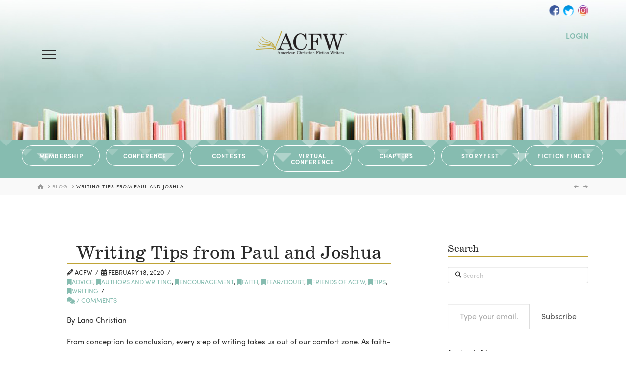

--- FILE ---
content_type: text/html; charset=UTF-8
request_url: https://acfw.com/writing-tips-from-paul-and-joshua/
body_size: 32020
content:


<!DOCTYPE html>

<html class="no-js" lang="en-US">

<head>
  
<meta charset="UTF-8">
<meta name="viewport" content="width=device-width, initial-scale=1.0">
<link rel="pingback" href="https://acfw.com/xmlrpc.php">
<meta name='robots' content='index, follow, max-image-preview:large, max-snippet:-1, max-video-preview:-1' />
	<style>img:is([sizes="auto" i], [sizes^="auto," i]) { contain-intrinsic-size: 3000px 1500px }</style>
	
	<!-- This site is optimized with the Yoast SEO plugin v25.3.1 - https://yoast.com/wordpress/plugins/seo/ -->
	<title>Writing Tips from Paul and Joshua - ACFW</title><link rel="preload" as="style" href="https://fonts.googleapis.com/css?family=Lato%3A400%2C400i%2C700%2C700i&#038;subset=latin%2Clatin-ext&#038;display=swap" /><link rel="stylesheet" href="https://fonts.googleapis.com/css?family=Lato%3A400%2C400i%2C700%2C700i&#038;subset=latin%2Clatin-ext&#038;display=swap" media="print" onload="this.media='all'" /><noscript><link rel="stylesheet" href="https://fonts.googleapis.com/css?family=Lato%3A400%2C400i%2C700%2C700i&#038;subset=latin%2Clatin-ext&#038;display=swap" /></noscript>
	<link rel="canonical" href="https://acfw.com/writing-tips-from-paul-and-joshua/" />
	<meta property="og:locale" content="en_US" />
	<meta property="og:type" content="article" />
	<meta property="og:title" content="Writing Tips from Paul and Joshua - ACFW" />
	<meta property="og:description" content="By Lana Christian From conception to conclusion, every step of writing takes us out of our comfort zone. As faith-based writers, we also strive for excellence that pleases God. Collectively, that takes strength and courage. Scriptures for both abound. While they certainly can help us weather our challenges, they also contain writing tips. STRENGTH: Paul on word order and word ... Read More" />
	<meta property="og:url" content="https://acfw.com/writing-tips-from-paul-and-joshua/" />
	<meta property="og:site_name" content="ACFW" />
	<meta property="article:publisher" content="https://www.facebook.com/ACFWOfficialPage" />
	<meta property="article:published_time" content="2020-02-18T09:59:08+00:00" />
	<meta property="article:modified_time" content="2020-03-26T19:23:26+00:00" />
	<meta property="og:image" content="https://acfw.com/wp-content/uploads/2020/03/Lana-Christian-e1581965531584.png" />
	<meta name="author" content="ACFW" />
	<meta name="twitter:card" content="summary_large_image" />
	<meta name="twitter:creator" content="@ACFWTweets" />
	<meta name="twitter:site" content="@ACFWTweets" />
	<meta name="twitter:label1" content="Written by" />
	<meta name="twitter:data1" content="ACFW" />
	<meta name="twitter:label2" content="Est. reading time" />
	<meta name="twitter:data2" content="4 minutes" />
	<script type="application/ld+json" class="yoast-schema-graph">{"@context":"https://schema.org","@graph":[{"@type":"Article","@id":"https://acfw.com/writing-tips-from-paul-and-joshua/#article","isPartOf":{"@id":"https://acfw.com/writing-tips-from-paul-and-joshua/"},"author":{"name":"ACFW","@id":"https://acfw.com/#/schema/person/eb1dbe67b36f59262e0b665bc6c5ee33"},"headline":"Writing Tips from Paul and Joshua","datePublished":"2020-02-18T09:59:08+00:00","dateModified":"2020-03-26T19:23:26+00:00","mainEntityOfPage":{"@id":"https://acfw.com/writing-tips-from-paul-and-joshua/"},"wordCount":712,"commentCount":7,"publisher":{"@id":"https://acfw.com/#organization"},"image":{"@id":"https://acfw.com/writing-tips-from-paul-and-joshua/#primaryimage"},"thumbnailUrl":"https://acfw.com/wp-content/uploads/2020/03/Lana-Christian-e1581965531584.png","keywords":["encouragement","Faith","Fear/Doubt","writing","writing tips","writing; encouragement"],"articleSection":["Advice","Authors and writing","Encouragement","Faith","Fear/Doubt","Friends of ACFW","tips","writing"],"inLanguage":"en-US","potentialAction":[{"@type":"CommentAction","name":"Comment","target":["https://acfw.com/writing-tips-from-paul-and-joshua/#respond"]}]},{"@type":"WebPage","@id":"https://acfw.com/writing-tips-from-paul-and-joshua/","url":"https://acfw.com/writing-tips-from-paul-and-joshua/","name":"Writing Tips from Paul and Joshua - ACFW","isPartOf":{"@id":"https://acfw.com/#website"},"primaryImageOfPage":{"@id":"https://acfw.com/writing-tips-from-paul-and-joshua/#primaryimage"},"image":{"@id":"https://acfw.com/writing-tips-from-paul-and-joshua/#primaryimage"},"thumbnailUrl":"https://acfw.com/wp-content/uploads/2020/03/Lana-Christian-e1581965531584.png","datePublished":"2020-02-18T09:59:08+00:00","dateModified":"2020-03-26T19:23:26+00:00","breadcrumb":{"@id":"https://acfw.com/writing-tips-from-paul-and-joshua/#breadcrumb"},"inLanguage":"en-US","potentialAction":[{"@type":"ReadAction","target":["https://acfw.com/writing-tips-from-paul-and-joshua/"]}]},{"@type":"ImageObject","inLanguage":"en-US","@id":"https://acfw.com/writing-tips-from-paul-and-joshua/#primaryimage","url":"https://acfw.com/wp-content/uploads/2020/03/Lana-Christian-e1581965531584.png","contentUrl":"https://acfw.com/wp-content/uploads/2020/03/Lana-Christian-e1581965531584.png","width":181,"height":191},{"@type":"BreadcrumbList","@id":"https://acfw.com/writing-tips-from-paul-and-joshua/#breadcrumb","itemListElement":[{"@type":"ListItem","position":1,"name":"Home","item":"https://acfw.com/"},{"@type":"ListItem","position":2,"name":"Blog","item":"https://acfw.com/acfw-blog/"},{"@type":"ListItem","position":3,"name":"Writing Tips from Paul and Joshua"}]},{"@type":"WebSite","@id":"https://acfw.com/#website","url":"https://acfw.com/","name":"ACFW","description":"American Christian Fiction Writers","publisher":{"@id":"https://acfw.com/#organization"},"potentialAction":[{"@type":"SearchAction","target":{"@type":"EntryPoint","urlTemplate":"https://acfw.com/?s={search_term_string}"},"query-input":{"@type":"PropertyValueSpecification","valueRequired":true,"valueName":"search_term_string"}}],"inLanguage":"en-US"},{"@type":"Organization","@id":"https://acfw.com/#organization","name":"ACFW","url":"https://acfw.com/","logo":{"@type":"ImageObject","inLanguage":"en-US","@id":"https://acfw.com/#/schema/logo/image/","url":"https://acfw.com/wp-content/uploads/2020/04/logo.png","contentUrl":"https://acfw.com/wp-content/uploads/2020/04/logo.png","width":491,"height":124,"caption":"ACFW"},"image":{"@id":"https://acfw.com/#/schema/logo/image/"},"sameAs":["https://www.facebook.com/ACFWOfficialPage","https://x.com/ACFWTweets"]},{"@type":"Person","@id":"https://acfw.com/#/schema/person/eb1dbe67b36f59262e0b665bc6c5ee33","name":"ACFW","image":{"@type":"ImageObject","inLanguage":"en-US","@id":"https://acfw.com/#/schema/person/image/","url":"https://secure.gravatar.com/avatar/92806256cbe1a99de7ea32fadbe9eb66e62d440458207cc452a2daa04653eb88?s=96&d=mm&r=g","contentUrl":"https://secure.gravatar.com/avatar/92806256cbe1a99de7ea32fadbe9eb66e62d440458207cc452a2daa04653eb88?s=96&d=mm&r=g","caption":"ACFW"},"url":"https://acfw.com/author/becky/"}]}</script>
	<!-- / Yoast SEO plugin. -->


<link rel='dns-prefetch' href='//www.googletagmanager.com' />
<link rel='dns-prefetch' href='//stats.wp.com' />
<link href='https://fonts.gstatic.com' crossorigin rel='preconnect' />
<link rel="alternate" type="application/rss+xml" title="ACFW &raquo; Feed" href="https://acfw.com/feed/" />
<link rel="alternate" type="application/rss+xml" title="ACFW &raquo; Comments Feed" href="https://acfw.com/comments/feed/" />
<link rel="alternate" type="application/rss+xml" title="ACFW &raquo; Writing Tips from Paul and Joshua Comments Feed" href="https://acfw.com/writing-tips-from-paul-and-joshua/feed/" />
<link rel='stylesheet' id='formidable-css' href='https://acfw.com/wp-content/plugins/formidable/css/formidableforms.css?ver=7102017' type='text/css' media='all' />
<link rel='stylesheet' id='la-icon-maneger-style-css' href='https://acfw.com/wp-content/uploads/la_icon_sets/style.min.css?ver=6.8.3' type='text/css' media='all' />
<style id='wp-emoji-styles-inline-css' type='text/css'>

	img.wp-smiley, img.emoji {
		display: inline !important;
		border: none !important;
		box-shadow: none !important;
		height: 1em !important;
		width: 1em !important;
		margin: 0 0.07em !important;
		vertical-align: -0.1em !important;
		background: none !important;
		padding: 0 !important;
	}
</style>
<link rel='stylesheet' id='wp-block-library-css' href='https://acfw.com/wp-includes/css/dist/block-library/style.min.css?ver=6.8.3' type='text/css' media='all' />
<style id='wp-block-library-theme-inline-css' type='text/css'>
.wp-block-audio :where(figcaption){color:#555;font-size:13px;text-align:center}.is-dark-theme .wp-block-audio :where(figcaption){color:#ffffffa6}.wp-block-audio{margin:0 0 1em}.wp-block-code{border:1px solid #ccc;border-radius:4px;font-family:Menlo,Consolas,monaco,monospace;padding:.8em 1em}.wp-block-embed :where(figcaption){color:#555;font-size:13px;text-align:center}.is-dark-theme .wp-block-embed :where(figcaption){color:#ffffffa6}.wp-block-embed{margin:0 0 1em}.blocks-gallery-caption{color:#555;font-size:13px;text-align:center}.is-dark-theme .blocks-gallery-caption{color:#ffffffa6}:root :where(.wp-block-image figcaption){color:#555;font-size:13px;text-align:center}.is-dark-theme :root :where(.wp-block-image figcaption){color:#ffffffa6}.wp-block-image{margin:0 0 1em}.wp-block-pullquote{border-bottom:4px solid;border-top:4px solid;color:currentColor;margin-bottom:1.75em}.wp-block-pullquote cite,.wp-block-pullquote footer,.wp-block-pullquote__citation{color:currentColor;font-size:.8125em;font-style:normal;text-transform:uppercase}.wp-block-quote{border-left:.25em solid;margin:0 0 1.75em;padding-left:1em}.wp-block-quote cite,.wp-block-quote footer{color:currentColor;font-size:.8125em;font-style:normal;position:relative}.wp-block-quote:where(.has-text-align-right){border-left:none;border-right:.25em solid;padding-left:0;padding-right:1em}.wp-block-quote:where(.has-text-align-center){border:none;padding-left:0}.wp-block-quote.is-large,.wp-block-quote.is-style-large,.wp-block-quote:where(.is-style-plain){border:none}.wp-block-search .wp-block-search__label{font-weight:700}.wp-block-search__button{border:1px solid #ccc;padding:.375em .625em}:where(.wp-block-group.has-background){padding:1.25em 2.375em}.wp-block-separator.has-css-opacity{opacity:.4}.wp-block-separator{border:none;border-bottom:2px solid;margin-left:auto;margin-right:auto}.wp-block-separator.has-alpha-channel-opacity{opacity:1}.wp-block-separator:not(.is-style-wide):not(.is-style-dots){width:100px}.wp-block-separator.has-background:not(.is-style-dots){border-bottom:none;height:1px}.wp-block-separator.has-background:not(.is-style-wide):not(.is-style-dots){height:2px}.wp-block-table{margin:0 0 1em}.wp-block-table td,.wp-block-table th{word-break:normal}.wp-block-table :where(figcaption){color:#555;font-size:13px;text-align:center}.is-dark-theme .wp-block-table :where(figcaption){color:#ffffffa6}.wp-block-video :where(figcaption){color:#555;font-size:13px;text-align:center}.is-dark-theme .wp-block-video :where(figcaption){color:#ffffffa6}.wp-block-video{margin:0 0 1em}:root :where(.wp-block-template-part.has-background){margin-bottom:0;margin-top:0;padding:1.25em 2.375em}
</style>
<style id='classic-theme-styles-inline-css' type='text/css'>
/*! This file is auto-generated */
.wp-block-button__link{color:#fff;background-color:#32373c;border-radius:9999px;box-shadow:none;text-decoration:none;padding:calc(.667em + 2px) calc(1.333em + 2px);font-size:1.125em}.wp-block-file__button{background:#32373c;color:#fff;text-decoration:none}
</style>
<link rel='stylesheet' id='mediaelement-css' href='https://acfw.com/wp-includes/js/mediaelement/mediaelementplayer-legacy.min.css?ver=4.2.17' type='text/css' media='all' />
<link rel='stylesheet' id='wp-mediaelement-css' href='https://acfw.com/wp-includes/js/mediaelement/wp-mediaelement.min.css?ver=6.8.3' type='text/css' media='all' />
<style id='jetpack-sharing-buttons-style-inline-css' type='text/css'>
.jetpack-sharing-buttons__services-list{display:flex;flex-direction:row;flex-wrap:wrap;gap:0;list-style-type:none;margin:5px;padding:0}.jetpack-sharing-buttons__services-list.has-small-icon-size{font-size:12px}.jetpack-sharing-buttons__services-list.has-normal-icon-size{font-size:16px}.jetpack-sharing-buttons__services-list.has-large-icon-size{font-size:24px}.jetpack-sharing-buttons__services-list.has-huge-icon-size{font-size:36px}@media print{.jetpack-sharing-buttons__services-list{display:none!important}}.editor-styles-wrapper .wp-block-jetpack-sharing-buttons{gap:0;padding-inline-start:0}ul.jetpack-sharing-buttons__services-list.has-background{padding:1.25em 2.375em}
</style>
<link rel='stylesheet' id='edd-blocks-css' href='https://acfw.com/wp-content/plugins/easy-digital-downloads/includes/blocks/assets/css/edd-blocks.css?ver=3.6.0' type='text/css' media='all' />
<style id='global-styles-inline-css' type='text/css'>
:root{--wp--preset--aspect-ratio--square: 1;--wp--preset--aspect-ratio--4-3: 4/3;--wp--preset--aspect-ratio--3-4: 3/4;--wp--preset--aspect-ratio--3-2: 3/2;--wp--preset--aspect-ratio--2-3: 2/3;--wp--preset--aspect-ratio--16-9: 16/9;--wp--preset--aspect-ratio--9-16: 9/16;--wp--preset--color--black: #000000;--wp--preset--color--cyan-bluish-gray: #abb8c3;--wp--preset--color--white: #ffffff;--wp--preset--color--pale-pink: #f78da7;--wp--preset--color--vivid-red: #cf2e2e;--wp--preset--color--luminous-vivid-orange: #ff6900;--wp--preset--color--luminous-vivid-amber: #fcb900;--wp--preset--color--light-green-cyan: #7bdcb5;--wp--preset--color--vivid-green-cyan: #00d084;--wp--preset--color--pale-cyan-blue: #8ed1fc;--wp--preset--color--vivid-cyan-blue: #0693e3;--wp--preset--color--vivid-purple: #9b51e0;--wp--preset--gradient--vivid-cyan-blue-to-vivid-purple: linear-gradient(135deg,rgba(6,147,227,1) 0%,rgb(155,81,224) 100%);--wp--preset--gradient--light-green-cyan-to-vivid-green-cyan: linear-gradient(135deg,rgb(122,220,180) 0%,rgb(0,208,130) 100%);--wp--preset--gradient--luminous-vivid-amber-to-luminous-vivid-orange: linear-gradient(135deg,rgba(252,185,0,1) 0%,rgba(255,105,0,1) 100%);--wp--preset--gradient--luminous-vivid-orange-to-vivid-red: linear-gradient(135deg,rgba(255,105,0,1) 0%,rgb(207,46,46) 100%);--wp--preset--gradient--very-light-gray-to-cyan-bluish-gray: linear-gradient(135deg,rgb(238,238,238) 0%,rgb(169,184,195) 100%);--wp--preset--gradient--cool-to-warm-spectrum: linear-gradient(135deg,rgb(74,234,220) 0%,rgb(151,120,209) 20%,rgb(207,42,186) 40%,rgb(238,44,130) 60%,rgb(251,105,98) 80%,rgb(254,248,76) 100%);--wp--preset--gradient--blush-light-purple: linear-gradient(135deg,rgb(255,206,236) 0%,rgb(152,150,240) 100%);--wp--preset--gradient--blush-bordeaux: linear-gradient(135deg,rgb(254,205,165) 0%,rgb(254,45,45) 50%,rgb(107,0,62) 100%);--wp--preset--gradient--luminous-dusk: linear-gradient(135deg,rgb(255,203,112) 0%,rgb(199,81,192) 50%,rgb(65,88,208) 100%);--wp--preset--gradient--pale-ocean: linear-gradient(135deg,rgb(255,245,203) 0%,rgb(182,227,212) 50%,rgb(51,167,181) 100%);--wp--preset--gradient--electric-grass: linear-gradient(135deg,rgb(202,248,128) 0%,rgb(113,206,126) 100%);--wp--preset--gradient--midnight: linear-gradient(135deg,rgb(2,3,129) 0%,rgb(40,116,252) 100%);--wp--preset--font-size--small: 13px;--wp--preset--font-size--medium: 20px;--wp--preset--font-size--large: 36px;--wp--preset--font-size--x-large: 42px;--wp--preset--spacing--20: 0.44rem;--wp--preset--spacing--30: 0.67rem;--wp--preset--spacing--40: 1rem;--wp--preset--spacing--50: 1.5rem;--wp--preset--spacing--60: 2.25rem;--wp--preset--spacing--70: 3.38rem;--wp--preset--spacing--80: 5.06rem;--wp--preset--shadow--natural: 6px 6px 9px rgba(0, 0, 0, 0.2);--wp--preset--shadow--deep: 12px 12px 50px rgba(0, 0, 0, 0.4);--wp--preset--shadow--sharp: 6px 6px 0px rgba(0, 0, 0, 0.2);--wp--preset--shadow--outlined: 6px 6px 0px -3px rgba(255, 255, 255, 1), 6px 6px rgba(0, 0, 0, 1);--wp--preset--shadow--crisp: 6px 6px 0px rgba(0, 0, 0, 1);}:where(.is-layout-flex){gap: 0.5em;}:where(.is-layout-grid){gap: 0.5em;}body .is-layout-flex{display: flex;}.is-layout-flex{flex-wrap: wrap;align-items: center;}.is-layout-flex > :is(*, div){margin: 0;}body .is-layout-grid{display: grid;}.is-layout-grid > :is(*, div){margin: 0;}:where(.wp-block-columns.is-layout-flex){gap: 2em;}:where(.wp-block-columns.is-layout-grid){gap: 2em;}:where(.wp-block-post-template.is-layout-flex){gap: 1.25em;}:where(.wp-block-post-template.is-layout-grid){gap: 1.25em;}.has-black-color{color: var(--wp--preset--color--black) !important;}.has-cyan-bluish-gray-color{color: var(--wp--preset--color--cyan-bluish-gray) !important;}.has-white-color{color: var(--wp--preset--color--white) !important;}.has-pale-pink-color{color: var(--wp--preset--color--pale-pink) !important;}.has-vivid-red-color{color: var(--wp--preset--color--vivid-red) !important;}.has-luminous-vivid-orange-color{color: var(--wp--preset--color--luminous-vivid-orange) !important;}.has-luminous-vivid-amber-color{color: var(--wp--preset--color--luminous-vivid-amber) !important;}.has-light-green-cyan-color{color: var(--wp--preset--color--light-green-cyan) !important;}.has-vivid-green-cyan-color{color: var(--wp--preset--color--vivid-green-cyan) !important;}.has-pale-cyan-blue-color{color: var(--wp--preset--color--pale-cyan-blue) !important;}.has-vivid-cyan-blue-color{color: var(--wp--preset--color--vivid-cyan-blue) !important;}.has-vivid-purple-color{color: var(--wp--preset--color--vivid-purple) !important;}.has-black-background-color{background-color: var(--wp--preset--color--black) !important;}.has-cyan-bluish-gray-background-color{background-color: var(--wp--preset--color--cyan-bluish-gray) !important;}.has-white-background-color{background-color: var(--wp--preset--color--white) !important;}.has-pale-pink-background-color{background-color: var(--wp--preset--color--pale-pink) !important;}.has-vivid-red-background-color{background-color: var(--wp--preset--color--vivid-red) !important;}.has-luminous-vivid-orange-background-color{background-color: var(--wp--preset--color--luminous-vivid-orange) !important;}.has-luminous-vivid-amber-background-color{background-color: var(--wp--preset--color--luminous-vivid-amber) !important;}.has-light-green-cyan-background-color{background-color: var(--wp--preset--color--light-green-cyan) !important;}.has-vivid-green-cyan-background-color{background-color: var(--wp--preset--color--vivid-green-cyan) !important;}.has-pale-cyan-blue-background-color{background-color: var(--wp--preset--color--pale-cyan-blue) !important;}.has-vivid-cyan-blue-background-color{background-color: var(--wp--preset--color--vivid-cyan-blue) !important;}.has-vivid-purple-background-color{background-color: var(--wp--preset--color--vivid-purple) !important;}.has-black-border-color{border-color: var(--wp--preset--color--black) !important;}.has-cyan-bluish-gray-border-color{border-color: var(--wp--preset--color--cyan-bluish-gray) !important;}.has-white-border-color{border-color: var(--wp--preset--color--white) !important;}.has-pale-pink-border-color{border-color: var(--wp--preset--color--pale-pink) !important;}.has-vivid-red-border-color{border-color: var(--wp--preset--color--vivid-red) !important;}.has-luminous-vivid-orange-border-color{border-color: var(--wp--preset--color--luminous-vivid-orange) !important;}.has-luminous-vivid-amber-border-color{border-color: var(--wp--preset--color--luminous-vivid-amber) !important;}.has-light-green-cyan-border-color{border-color: var(--wp--preset--color--light-green-cyan) !important;}.has-vivid-green-cyan-border-color{border-color: var(--wp--preset--color--vivid-green-cyan) !important;}.has-pale-cyan-blue-border-color{border-color: var(--wp--preset--color--pale-cyan-blue) !important;}.has-vivid-cyan-blue-border-color{border-color: var(--wp--preset--color--vivid-cyan-blue) !important;}.has-vivid-purple-border-color{border-color: var(--wp--preset--color--vivid-purple) !important;}.has-vivid-cyan-blue-to-vivid-purple-gradient-background{background: var(--wp--preset--gradient--vivid-cyan-blue-to-vivid-purple) !important;}.has-light-green-cyan-to-vivid-green-cyan-gradient-background{background: var(--wp--preset--gradient--light-green-cyan-to-vivid-green-cyan) !important;}.has-luminous-vivid-amber-to-luminous-vivid-orange-gradient-background{background: var(--wp--preset--gradient--luminous-vivid-amber-to-luminous-vivid-orange) !important;}.has-luminous-vivid-orange-to-vivid-red-gradient-background{background: var(--wp--preset--gradient--luminous-vivid-orange-to-vivid-red) !important;}.has-very-light-gray-to-cyan-bluish-gray-gradient-background{background: var(--wp--preset--gradient--very-light-gray-to-cyan-bluish-gray) !important;}.has-cool-to-warm-spectrum-gradient-background{background: var(--wp--preset--gradient--cool-to-warm-spectrum) !important;}.has-blush-light-purple-gradient-background{background: var(--wp--preset--gradient--blush-light-purple) !important;}.has-blush-bordeaux-gradient-background{background: var(--wp--preset--gradient--blush-bordeaux) !important;}.has-luminous-dusk-gradient-background{background: var(--wp--preset--gradient--luminous-dusk) !important;}.has-pale-ocean-gradient-background{background: var(--wp--preset--gradient--pale-ocean) !important;}.has-electric-grass-gradient-background{background: var(--wp--preset--gradient--electric-grass) !important;}.has-midnight-gradient-background{background: var(--wp--preset--gradient--midnight) !important;}.has-small-font-size{font-size: var(--wp--preset--font-size--small) !important;}.has-medium-font-size{font-size: var(--wp--preset--font-size--medium) !important;}.has-large-font-size{font-size: var(--wp--preset--font-size--large) !important;}.has-x-large-font-size{font-size: var(--wp--preset--font-size--x-large) !important;}
:where(.wp-block-post-template.is-layout-flex){gap: 1.25em;}:where(.wp-block-post-template.is-layout-grid){gap: 1.25em;}
:where(.wp-block-columns.is-layout-flex){gap: 2em;}:where(.wp-block-columns.is-layout-grid){gap: 2em;}
:root :where(.wp-block-pullquote){font-size: 1.5em;line-height: 1.6;}
</style>
<link rel='stylesheet' id='bcct_style-css' href='https://acfw.com/wp-content/plugins/better-click-to-tweet/assets/css/styles.css?ver=3.0' type='text/css' media='all' />
<link rel='stylesheet' id='sf_styles-css' href='https://acfw.com/wp-content/plugins/superfly-menu-PFaMdh/css/public.min.css?ver=6.8.3' type='text/css' media='all' />
<link rel='stylesheet' id='edd-styles-css' href='https://acfw.com/wp-content/plugins/easy-digital-downloads/assets/css/edd.min.css?ver=3.6.0' type='text/css' media='all' />
<link rel='stylesheet' id='testimonial-rotator-style-css' href='https://acfw.com/wp-content/plugins/testimonial-rotator/testimonial-rotator-style.css?ver=6.8.3' type='text/css' media='all' />
<link rel='stylesheet' id='subscribe-modal-css-css' href='https://acfw.com/wp-content/plugins/jetpack/modules/subscriptions/subscribe-modal/subscribe-modal.css?ver=15.1.1' type='text/css' media='all' />
<link rel='stylesheet' id='x-stack-css' href='https://acfw.com/wp-content/themes/x/framework/dist/css/site/stacks/integrity-light.css?ver=10.6.8' type='text/css' media='all' />
<link rel='stylesheet' id='x-child-css' href='https://acfw.com/wp-content/themes/acfw2020/style.css?ver=10.6.8' type='text/css' media='all' />
<style id='cs-inline-css' type='text/css'>
@media (min-width:1200px){.x-hide-xl{display:none !important;}}@media (min-width:979px) and (max-width:1199px){.x-hide-lg{display:none !important;}}@media (min-width:767px) and (max-width:978px){.x-hide-md{display:none !important;}}@media (min-width:480px) and (max-width:766px){.x-hide-sm{display:none !important;}}@media (max-width:479px){.x-hide-xs{display:none !important;}} a,h1 a:hover,h2 a:hover,h3 a:hover,h4 a:hover,h5 a:hover,h6 a:hover,.x-breadcrumb-wrap a:hover,.widget ul li a:hover,.widget ol li a:hover,.widget.widget_text ul li a,.widget.widget_text ol li a,.widget_nav_menu .current-menu-item > a,.x-accordion-heading .x-accordion-toggle:hover,.x-comment-author a:hover,.x-comment-time:hover,.x-recent-posts a:hover .h-recent-posts{color:rgb(134,188,176);}a:hover,.widget.widget_text ul li a:hover,.widget.widget_text ol li a:hover,.x-twitter-widget ul li a:hover{color:rgb(68,121,109);}.rev_slider_wrapper,a.x-img-thumbnail:hover,.x-slider-container.below,.page-template-template-blank-3-php .x-slider-container.above,.page-template-template-blank-6-php .x-slider-container.above{border-color:rgb(134,188,176);}.entry-thumb:before,.x-pagination span.current,.woocommerce-pagination span[aria-current],.flex-direction-nav a,.flex-control-nav a:hover,.flex-control-nav a.flex-active,.mejs-time-current,.x-dropcap,.x-skill-bar .bar,.x-pricing-column.featured h2,.h-comments-title small,.x-entry-share .x-share:hover,.x-highlight,.x-recent-posts .x-recent-posts-img:after{background-color:rgb(134,188,176);}.x-nav-tabs > .active > a,.x-nav-tabs > .active > a:hover{box-shadow:inset 0 3px 0 0 rgb(134,188,176);}.x-main{width:calc(72% - 2.463055%);}.x-sidebar{width:calc(100% - 2.463055% - 72%);}.x-comment-author,.x-comment-time,.comment-form-author label,.comment-form-email label,.comment-form-url label,.comment-form-rating label,.comment-form-comment label,.widget_calendar #wp-calendar caption,.widget.widget_rss li .rsswidget{font-family:"Lato",sans-serif;font-weight:400;}.p-landmark-sub,.p-meta,input,button,select,textarea{font-family:"Lato",sans-serif;}.widget ul li a,.widget ol li a,.x-comment-time{color:rgb(43,43,43);}.widget_text ol li a,.widget_text ul li a{color:rgb(134,188,176);}.widget_text ol li a:hover,.widget_text ul li a:hover{color:rgb(68,121,109);}.comment-form-author label,.comment-form-email label,.comment-form-url label,.comment-form-rating label,.comment-form-comment label,.widget_calendar #wp-calendar th,.p-landmark-sub strong,.widget_tag_cloud .tagcloud a:hover,.widget_tag_cloud .tagcloud a:active,.entry-footer a:hover,.entry-footer a:active,.x-breadcrumbs .current,.x-comment-author,.x-comment-author a{color:rgb(43,43,43);}.widget_calendar #wp-calendar th{border-color:rgb(43,43,43);}.h-feature-headline span i{background-color:rgb(43,43,43);}@media (max-width:978.98px){}html{font-size:15px;}@media (min-width:479px){html{font-size:15px;}}@media (min-width:766px){html{font-size:15px;}}@media (min-width:978px){html{font-size:15px;}}@media (min-width:1199px){html{font-size:15px;}}body{font-style:normal;font-weight:400;color:rgb(43,43,43);background-color:rgb(255,255,255);}.w-b{font-weight:400 !important;}h1,h2,h3,h4,h5,h6,.h1,.h2,.h3,.h4,.h5,.h6,.x-text-headline{font-family:"Lato",sans-serif;font-style:normal;font-weight:400;}h1,.h1{letter-spacing:0em;}h2,.h2{letter-spacing:0em;}h3,.h3{letter-spacing:0em;}h4,.h4{letter-spacing:0em;}h5,.h5{letter-spacing:0em;}h6,.h6{letter-spacing:0em;}.w-h{font-weight:400 !important;}.x-container.width{width:88%;}.x-container.max{max-width:1200px;}.x-bar-content.x-container.width{flex-basis:88%;}.x-main.full{float:none;clear:both;display:block;width:auto;}@media (max-width:978.98px){.x-main.full,.x-main.left,.x-main.right,.x-sidebar.left,.x-sidebar.right{float:none;display:block;width:auto !important;}}.entry-header,.entry-content{font-size:1rem;}body,input,button,select,textarea{font-family:"Lato",sans-serif;}h1,h2,h3,h4,h5,h6,.h1,.h2,.h3,.h4,.h5,.h6,h1 a,h2 a,h3 a,h4 a,h5 a,h6 a,.h1 a,.h2 a,.h3 a,.h4 a,.h5 a,.h6 a,blockquote{color:rgb(43,43,43);}.cfc-h-tx{color:rgb(43,43,43) !important;}.cfc-h-bd{border-color:rgb(43,43,43) !important;}.cfc-h-bg{background-color:rgb(43,43,43) !important;}.cfc-b-tx{color:rgb(43,43,43) !important;}.cfc-b-bd{border-color:rgb(43,43,43) !important;}.cfc-b-bg{background-color:rgb(43,43,43) !important;}.x-btn,.button,[type="submit"]{color:rgb(77,77,77);border-color:rgb(77,77,77);background-color:rgba(0,0,0,0);text-shadow:0 0.075em 0.075em rgba(0,0,0,0.5);border-radius:0.25em;}.x-btn:hover,.button:hover,[type="submit"]:hover{color:rgb(62,62,62);border-color:rgb(62,62,62);background-color:rgb(249,249,249);text-shadow:0 0.075em 0.075em rgba(0,0,0,0.5);}.x-btn.x-btn-real,.x-btn.x-btn-real:hover{margin-bottom:0.25em;text-shadow:0 0.075em 0.075em rgba(0,0,0,0.65);}.x-btn.x-btn-real{box-shadow:0 0.25em 0 0 #a71000,0 4px 9px rgba(0,0,0,0.75);}.x-btn.x-btn-real:hover{box-shadow:0 0.25em 0 0 #a71000,0 4px 9px rgba(0,0,0,0.75);}.x-btn.x-btn-flat,.x-btn.x-btn-flat:hover{margin-bottom:0;text-shadow:0 0.075em 0.075em rgba(0,0,0,0.65);box-shadow:none;}.x-btn.x-btn-transparent,.x-btn.x-btn-transparent:hover{margin-bottom:0;border-width:3px;text-shadow:none;text-transform:uppercase;background-color:transparent;box-shadow:none;}body .gform_wrapper .gfield_required{color:rgb(134,188,176);}body .gform_wrapper h2.gsection_title,body .gform_wrapper h3.gform_title,body .gform_wrapper .top_label .gfield_label,body .gform_wrapper .left_label .gfield_label,body .gform_wrapper .right_label .gfield_label{font-weight:400;}body .gform_wrapper h2.gsection_title{letter-spacing:0em!important;}body .gform_wrapper h3.gform_title{letter-spacing:0em!important;}body .gform_wrapper .top_label .gfield_label,body .gform_wrapper .left_label .gfield_label,body .gform_wrapper .right_label .gfield_label{color:rgb(43,43,43);}body .gform_wrapper .validation_message{font-weight:400;}.x-topbar .p-info a:hover,.x-widgetbar .widget ul li a:hover{color:rgb(134,188,176);}.x-topbar{background-color:transparent;}.x-topbar .p-info,.x-topbar .p-info a,.x-navbar .desktop .x-nav > li > a,.x-navbar .desktop .sub-menu a,.x-navbar .mobile .x-nav li > a,.x-breadcrumb-wrap a,.x-breadcrumbs .delimiter{color:#999999;}.x-navbar .desktop .x-nav > li > a:hover,.x-navbar .desktop .x-nav > .x-active > a,.x-navbar .desktop .x-nav > .current-menu-item > a,.x-navbar .desktop .sub-menu a:hover,.x-navbar .desktop .sub-menu .x-active > a,.x-navbar .desktop .sub-menu .current-menu-item > a,.x-navbar .desktop .x-nav .x-megamenu > .sub-menu > li > a,.x-navbar .mobile .x-nav li > a:hover,.x-navbar .mobile .x-nav .x-active > a,.x-navbar .mobile .x-nav .current-menu-item > a{color:#272727;}.x-navbar{background-color:transparent;}.x-navbar .desktop .x-nav > li > a:hover,.x-navbar .desktop .x-nav > .x-active > a,.x-navbar .desktop .x-nav > .current-menu-item > a{box-shadow:inset 0 4px 0 0 rgb(134,188,176);}.x-navbar .desktop .x-nav > li > a{height:90px;padding-top:37px;}.x-navbar .desktop .x-nav > li ul{top:calc(90px - 15px);}@media (max-width:979px){}.x-navbar-inner{min-height:90px;}.x-logobar-inner{padding-top:15px;padding-bottom:35px;}.x-brand{font-family:"Lato",sans-serif;font-size:42px;font-style:normal;font-weight:400;letter-spacing:-0.035em;color:#272727;}.x-brand:hover,.x-brand:focus{color:#272727;}.x-brand img{width:calc(371px / 2);}.x-navbar .x-nav-wrap .x-nav > li > a{font-family:"Lato",sans-serif;font-style:normal;font-weight:700;letter-spacing:0.085em;text-transform:uppercase;}.x-navbar .desktop .x-nav > li > a{font-size:13px;}.x-navbar .desktop .x-nav > li > a:not(.x-btn-navbar-woocommerce){padding-left:20px;padding-right:20px;}.x-navbar .desktop .x-nav > li > a > span{margin-right:-0.085em;}.x-btn-navbar{margin-top:20px;}.x-btn-navbar,.x-btn-navbar.collapsed{font-size:24px;}@media (max-width:979px){.x-widgetbar{left:0;right:0;}}.bg .mejs-container,.x-video .mejs-container{position:unset !important;} @font-face{font-family:'FontAwesomePro';font-style:normal;font-weight:900;font-display:block;src:url('https://acfw.com/wp-content/plugins/cornerstone/assets/fonts/fa-solid-900.woff2?ver=6.7.2') format('woff2'),url('https://acfw.com/wp-content/plugins/cornerstone/assets/fonts/fa-solid-900.ttf?ver=6.7.2') format('truetype');}[data-x-fa-pro-icon]{font-family:"FontAwesomePro" !important;}[data-x-fa-pro-icon]:before{content:attr(data-x-fa-pro-icon);}[data-x-icon],[data-x-icon-o],[data-x-icon-l],[data-x-icon-s],[data-x-icon-b],[data-x-icon-sr],[data-x-icon-ss],[data-x-icon-sl],[data-x-fa-pro-icon],[class*="cs-fa-"]{display:inline-flex;font-style:normal;font-weight:400;text-decoration:inherit;text-rendering:auto;-webkit-font-smoothing:antialiased;-moz-osx-font-smoothing:grayscale;}[data-x-icon].left,[data-x-icon-o].left,[data-x-icon-l].left,[data-x-icon-s].left,[data-x-icon-b].left,[data-x-icon-sr].left,[data-x-icon-ss].left,[data-x-icon-sl].left,[data-x-fa-pro-icon].left,[class*="cs-fa-"].left{margin-right:0.5em;}[data-x-icon].right,[data-x-icon-o].right,[data-x-icon-l].right,[data-x-icon-s].right,[data-x-icon-b].right,[data-x-icon-sr].right,[data-x-icon-ss].right,[data-x-icon-sl].right,[data-x-fa-pro-icon].right,[class*="cs-fa-"].right{margin-left:0.5em;}[data-x-icon]:before,[data-x-icon-o]:before,[data-x-icon-l]:before,[data-x-icon-s]:before,[data-x-icon-b]:before,[data-x-icon-sr]:before,[data-x-icon-ss]:before,[data-x-icon-sl]:before,[data-x-fa-pro-icon]:before,[class*="cs-fa-"]:before{line-height:1;}@font-face{font-family:'FontAwesome';font-style:normal;font-weight:900;font-display:block;src:url('https://acfw.com/wp-content/plugins/cornerstone/assets/fonts/fa-solid-900.woff2?ver=6.7.2') format('woff2'),url('https://acfw.com/wp-content/plugins/cornerstone/assets/fonts/fa-solid-900.ttf?ver=6.7.2') format('truetype');}[data-x-icon],[data-x-icon-s],[data-x-icon][class*="cs-fa-"]{font-family:"FontAwesome" !important;font-weight:900;}[data-x-icon]:before,[data-x-icon][class*="cs-fa-"]:before{content:attr(data-x-icon);}[data-x-icon-s]:before{content:attr(data-x-icon-s);}@font-face{font-family:'FontAwesomeRegular';font-style:normal;font-weight:400;font-display:block;src:url('https://acfw.com/wp-content/plugins/cornerstone/assets/fonts/fa-regular-400.woff2?ver=6.7.2') format('woff2'),url('https://acfw.com/wp-content/plugins/cornerstone/assets/fonts/fa-regular-400.ttf?ver=6.7.2') format('truetype');}@font-face{font-family:'FontAwesomePro';font-style:normal;font-weight:400;font-display:block;src:url('https://acfw.com/wp-content/plugins/cornerstone/assets/fonts/fa-regular-400.woff2?ver=6.7.2') format('woff2'),url('https://acfw.com/wp-content/plugins/cornerstone/assets/fonts/fa-regular-400.ttf?ver=6.7.2') format('truetype');}[data-x-icon-o]{font-family:"FontAwesomeRegular" !important;}[data-x-icon-o]:before{content:attr(data-x-icon-o);}@font-face{font-family:'FontAwesomeLight';font-style:normal;font-weight:300;font-display:block;src:url('https://acfw.com/wp-content/plugins/cornerstone/assets/fonts/fa-light-300.woff2?ver=6.7.2') format('woff2'),url('https://acfw.com/wp-content/plugins/cornerstone/assets/fonts/fa-light-300.ttf?ver=6.7.2') format('truetype');}@font-face{font-family:'FontAwesomePro';font-style:normal;font-weight:300;font-display:block;src:url('https://acfw.com/wp-content/plugins/cornerstone/assets/fonts/fa-light-300.woff2?ver=6.7.2') format('woff2'),url('https://acfw.com/wp-content/plugins/cornerstone/assets/fonts/fa-light-300.ttf?ver=6.7.2') format('truetype');}[data-x-icon-l]{font-family:"FontAwesomeLight" !important;font-weight:300;}[data-x-icon-l]:before{content:attr(data-x-icon-l);}@font-face{font-family:'FontAwesomeBrands';font-style:normal;font-weight:normal;font-display:block;src:url('https://acfw.com/wp-content/plugins/cornerstone/assets/fonts/fa-brands-400.woff2?ver=6.7.2') format('woff2'),url('https://acfw.com/wp-content/plugins/cornerstone/assets/fonts/fa-brands-400.ttf?ver=6.7.2') format('truetype');}[data-x-icon-b]{font-family:"FontAwesomeBrands" !important;}[data-x-icon-b]:before{content:attr(data-x-icon-b);}.widget.widget_rss li .rsswidget:before{content:"\f35d";padding-right:0.4em;font-family:"FontAwesome";}body,.widget.widget_recent_entries li a,.widget_recent_comments li > a:last-child{font-family:sofia-pro,sans-serif;}h1,h2,h3,h4,h5,h6,.h1,.h2,.h3,.h4,.h5,.h6{font-family:schoolbook,serif;}h3{margin-top:0;}.sofia{font-family:sofia-pro,sans-serif;}.x-anchor-text{text-align:center;font-size:12px;}.x-btn,.button,[type="submit"]{text-shadow:none;}li{margin-bottom:20px;}tr:nth-child(even){background-color:#e5efee;}.entry-title{border-bottom:1px solid #c0a436;}element{}.x-accordion-group:last-child{margin-bottom:0;}.x-accordion-group{box-shadow:0 0 0 0 rgba(0,0,0,0);}.x-btn:hover,.button:hover,[type="submit"]:hover {background-color:rgb(134,188,176);text-shadow:0 0em 0em rgba(0,0,0,0);}.x-accordion-heading .x-accordion-toggle::before{content:"▸";font-size:1em;}.more-link2:hover{background-color:rgb(134,188,176);color:#ffffff !important;}.x-breadcrumb-wrap{display:none;}.blog .x-breadcrumb-wrap,.single .x-breadcrumb-wrap,.category .x-breadcrumb-wrap{display:block;}#sfm-sidebar .sfm-va-middle{vertical-align:top;padding:50px 0 0;}#sfm-sidebar .sfm-menu li > a::before{background:rgb(134,188,176);}#sfm-sidebar .sfm-menu li a,#sfm-sidebar .sfm-menu .sfm-chapter,#sfm-sidebar .sfm-back-parent{text-transform:uppercase;}.x-navbar-wrap{display:none;}.quickLinks{display:none;}.page-template-default .x-logobar,.page-template-template-layout-full-width .x-logobar{background:transparent;}.page-template-default .hdrTop{display:block;padding-bottom:140px;background-image:url(https://acfw.com/wp-content/uploads/2020/02/bg-home-hdr.jpg);background-repeat:no-repeat;background-position:center bottom;background-size:cover;}.page-template-template-layout-full-width .hdrTop{display:block;padding-bottom:140px;background-image:url(https://acfw.com/wp-content/uploads/2020/02/bg-home-hdr.jpg);background-repeat:no-repeat;background-position:center bottom;background-size:cover;}.page-template-default .quickLinks{display:block;width:100%;padding:12px 3%;background-color:#86bcb0;min-height:66px;background-image:url(https://acfw.com/wp-content/uploads/2020/02/bg-arrows-trans.png);background-position:center top;background-repeat:no-repeat;background-size:100%;}.page-template-template-layout-full-width .quickLinks{display:block;width:100%;padding:12px 3%;background-color:#86bcb0;min-height:66px;background-image:url(https://acfw.com/wp-content/uploads/2020/02/bg-arrows-trans.png);background-position:center top;background-repeat:no-repeat;background-size:100%;}a.btnWhite{color:#ffffff;background:transparent;border-radius:5em;width:100%;display:inline-block;border:1px solid #ffffff;font-size:12px;font-style:normal;font-weight:600;line-height:1;letter-spacing:.1em;margin-right:calc(.1em * -1);text-transform:uppercase;padding:1.175em 0.85em 1.175em 0.85em;transition:.3s ease all;}.page-template-default .quarterColumn,.page-template-template-layout-full-width .quarterColumn{width:25%;padding:0 0.5%;float:left;margin:0 auto;text-align:center;transition:all ease .2s;}.home .x-main .quickLinks,.membership .x-main .quickLinks,.conference .x-main .quickLinks,.contests .x-main .quickLinks,.chapters .x-main .quickLinks,.about .x-main .quickLinks,.blog .quickLinks,.single .quickLinks,.search-results .quickLinks,.category .quickLinks{display:block;background:#86bcb0;padding:12px 3%;background-image:url(https://acfw.com/wp-content/uploads/2020/02/bg-arrows-trans.png);background-position:center top;background-repeat:no-repeat;background-size:100%;}.fifthColumn{width:16%;float:left;margin:0 auto;text-align:center;padding:0 0.5%;}.fifthColumnLast{width:20%;float:left;margin:0 auto;text-align:center;padding:0 0.5%;}a.btnWhite:hover{background:#ffffff;color:#939393;}.x-topbar{border:0;}.x-logobar{border:0;}.x-social-global a{text-indent:-99999px;width:22px;height:22px;}a.facebook{background-image:url(https://acfw.com/wp-content/uploads/2020/02/social-sprite.png);background-position:-24px 0px;background-size:320%;}a.twitter{background-image:url(https://acfw.com/wp-content/uploads/2020/02/social-sprite.png);background-position:-48px 0px;background-size:320%;}a.instagram{background-image:url(https://acfw.com/wp-content/uploads/2020/02/social-sprite.png);background-position:0px 0px;background-size:320%;}.login{float:right;position:relative;z-index:2;font-weight:bold;}.cp-slidein .cp-animate-container{margin-top:100px;}.cp-slidein-popup-container input{border-radius:50px;text-transform:uppercase;font-weight:bold;}.cp-slidein-popup-container input[type="submit"]:hover{background-color:#4d4d4d;color:#ffffff;box-shadow:none;border:1px solid;}.memberLogin:hover{cursor:pointer;}.entry-wrap{box-shadow:none;}hr {margin:4em 0 3em;border-top:1px solid #c0a436;}h3.rpwe-title{font-size:25px !important;}.e2-16 .widget{margin-top:0;}.widget ul{border:0;box-shadow:none;margin-left:0;}.widget ul li{box-shadow:none;list-style:none;margin:8px 0;}.widget ul li a,.widget ol li a{border:0;}.home #rpwe_widget-4{margin-top:0;}.rpwe-time{text-transform:uppercase;color:#262626;font-size:12px;font-weight:bold;}.rpwe-summary{margin-top:10px;}.widget ul li:hover,.widget ol li:hover{background-color:transparent;}.rpwe-summary .more-link{margin-left:20px;}.e2-54 .x-container.max{max-width:100%;}.e2-54 .x-container.width{width:100%;}.e2-55 > .x-row-inner > :nth-child(2n-1),.e2-55 > .x-row-inner > :nth-child(2n){flex-basis:calc(50%);}.e2-55 > .x-row-inner > *{margin:0;}.h-widget{font-family:sofia pro,sans-serif;font-weight:600;font-size:15px;text-shadow:none;}.x-btn{border-radius:5em;font-size:12px;text-shadow:none;font-weight:bold;padding:0.575em 1.85em 0.575em 1.85em;}.testimonial_rotator.template-longform .testimonial_rotator_quote{color:#ffffff;}.testimonial_rotator_author_info .right{float:none;text-transform:uppercase;font-weight:600;color:#ffffff;}.testimonial_rotator.template-longform .testimonial_rotator_slide_title{display:none;}.e2-65 .x-container.max{max-width:100%;}.e2-65 .x-container.width{width:100%;}.e2-66 > .x-row-inner > *{margin:0;}.rpwe-summary{margin-bottom:20px;}.more-link{font-size:80%;border-radius:5em;padding:8px 23px 10px;background-color:#262626;transition:ease all .3s;color:#ffffff !important;text-shadow:none;text-transform:uppercase;letter-spacing:.5px;border:1px solid #262626 !important;}.more-link2{font-size:80%;border-radius:5em;padding:8px 23px 10px;background-color:#262626;transition:ease all .3s;color:#ffffff !important;text-shadow:none;text-transform:uppercase;letter-spacing:.5px;}.more-link:hover{background-color:#ffffff;color:#000000 !important;border:1px solid #262626;}.e72-26 .x-container.max{max-width:100%;}.e72-26 .x-container.width{width:100%;}.h-widget{font-family:'schoolbook',serif;font-size:20px;font-weight:400;border-bottom:1px solid #c0a436;padding-bottom:5px;margin-bottom:20px;}.membership #custom_html-2 .h-widget{color:#ffffff;}.textwidget{text-shadow:none !important;}.membership #custom_html-2 ul{margin:0;}.membership #custom_html-2 ul li{list-style:none;margin-bottom:8px;color:#ffffff;}.membership #custom_html-2 ul li a{color:#ffffff;transition:ease .3s all;}.membership #custom_html-2 ul li a:hover{color:rgb(134,188,176);}.membership .e22-32.x-acc .x-acc-header,.e22-32.x-acc .x-acc-item{background-color:transparent;color:#ffffff;box-shadow:none;border-radius:0;}.e22-32.x-acc .x-acc-header-indicator,.e22-32.x-acc .x-acc-content{color:#ffffff;}.x-acc .x-acc-item{box-shadow:none !important;border-bottom:1px solid #d9d9d9;border-radius:0 !important;}.membership #text-22,.membership #text-22 .h-widget{color:#ffffff !important;}.membership #text-21 .h-widget{color:#ffffff !important;}.press-room .x-container .x-container.width{width:100%;}.press-room .x-main .widget{margin-top:0;}.press-room .x-row-inner .widget ul li{padding-bottom:2em;}.chapters .e153-14.x-bar-widget-area{padding-left:60px;}.boardMembers .aligncenter,.conferenceStaff .aligncenter{border-radius:10em;max-height:250px;max-width:250px;}.firstImpressions .hdrTop{background-image:url(https://acfw.com/wp-content/uploads/2020/03/bg-hdr-first-impressions-page.jpg);padding-bottom:290px;}.genesis-contest .hdrTop{background-image:url(https://acfw.com/wp-content/uploads/2020/03/bg-hdr-genesis-page.jpg);padding-bottom:290px;}.carolAward .hdrTop{background-image:url(https://acfw.com/wp-content/uploads/2021/06/bg-contests-carol-contest.jpg);padding-bottom:290px;}.p-landmark-sub,.p-meta,input,button,select,textarea{font-family:'sofia-pro',sans-serif;}.entry-featured{max-width:35%;margin:20px 20px 20px 0px;float:left;}.single .entry-featured{display:none;}.blog .hdrTop,.single .hdrTop,.search-results .hdrTop,.category .hdrTop{display:block;padding-bottom:140px;background-image:url(https://acfw.com/wp-content/uploads/2020/02/bg-home-hdr.jpg);background-repeat:no-repeat;background-position:center bottom;background-size:cover;}.x-logobar{background:transparent;}.blog .entry-footer.cf,.search-results .entry-footer,.category .entry-footer{display:none;}.entry-footer.cf{margin-left:60px;}.entry-footer a{font-size:10px;box-shadow:none;border-radius:0;}.entry-footer a:hover{background:#262626;color:#e9e9e9;}.archive .entry-wrap{padding:30px 60px 0px;}.widget.widget_recent_entries li{padding:1em;}.x-colophon,.x-colophon + .x-colophon{background-color:#e4dcc0;box-shadow:none;border:0;}.x-colophon a,.x-colophon + .x-colophon a{color:#464646;transition:all ease .3s;}.x-colophon a:hover,.x-colophon + .x-colophon a:hover{color:rgb(134,188,176);}.x-colophon .x-column.x-1-1{text-align:center;}.footerLogo{max-width:180px !important;}.clear{clear:both;}ul#menu-conference li a{padding:0;}.x-sidebar.right{padding-top:60px;}.conferenceStaff .alignleft {padding:5px;border:1px solid #c0a436;}.conference-faculty .alignleft {padding:5px;border:1px solid #c0a436;}.agent-appointments .alignleft {padding:5px;border:1px solid #c0a436;}.editor-appointments .alignleft {padding:5px;border:1px solid #c0a436;}.specialty-appointments .alignleft {padding:5px;border:1px solid #c0a436;}.mentor-appointments .alignleft {padding:5px;border:1px solid #c0a436;}.paid-critiques .alignleft {padding:5px;border:1px solid #c0a436;}.class-dividers{display:block;width:100%;padding:12px 3%;margin-bottom:1.313em;background-color:#86bcb0;min-height:50px;background-image:url(https://acfw.com/wp-content/uploads/2020/02/bg-arrows-trans.png);background-position:center top;background-repeat:no-repeat;background-size:100%;color:#ffffff;font-size:150%;font-family:schoolbook,serif;}.dividers-gold-link a {color:#d6c573;}.dividers-gold{display:block;width:100%;padding:12px 3%;margin-bottom:1.313em;background-color:#dacd8e;min-height:50px;background-image:url(https://acfw.com/wp-content/uploads/2020/02/bg-arrows-trans.png);background-position:center top;background-repeat:no-repeat;background-size:100%;color:#ffffff;font-size:150%;font-family:schoolbook,serif;}.silver-dividers{display:block;width:100%;padding:12px 3%;margin-bottom:1.313em;background-color:#a9a8a7;min-height:50px;background-image:url(https://acfw.com/wp-content/uploads/2020/02/bg-arrows-trans.png);background-position:center top;background-repeat:no-repeat;background-size:100%;color:#ffffff;font-size:150%;font-family:schoolbook,serif;}.bronze-dividers{display:block;width:100%;padding:12px 3%;margin-bottom:1.313em;background-color:#ae8852;min-height:50px;background-image:url(https://acfw.com/wp-content/uploads/2020/02/bg-arrows-trans.png);background-position:center top;background-repeat:no-repeat;background-size:100%;color:#ffffff;font-size:150%;font-family:schoolbook,serif;}.teal-dividers{display:block;width:100%;padding:12px 3%;margin-bottom:1.313em;background-color:#86bcb0;min-height:50px;background-image:url(https://acfw.com/wp-content/uploads/2020/02/bg-arrows-trans.png);background-position:center top;background-repeat:no-repeat;background-size:100%;color:#ffffff;font-size:150%;font-family:schoolbook,serif;}.sidebar-subheadings {padding:5px;background-color:rgb(134,188,176);margin-top:30px;margin-bottom:20px;clear:both;text-align:center;color:#ffffff;}.sponsorLogos{text-align:center;}.conference .sponsorLogos img{margin-right:20px;}.conference .e164-23.x-section a{color:#303030 !important;transition:all ease 0.3s;}.conference .e164-23.x-section a:hover{color:#ffffff !important;}.conference .e164-19 .x-container.max{max-width:100%;}.conference .e164-19 .x-container.width{width:100%;}.conference .e164-20 > .x-row-inner > *{margin:0;}.parent-pageid-164 .hdrTop{background-image:url(https://acfw.com/wp-content/uploads/2020/03/bg-conference-stlouisskyline.jpg);background-repeat:no-repeat;background-position:left top;background-size:cover;}.x-colophon.top{padding:30px 0 20px;background-color:#e4dcc0;}@media screen and (max-width:760px){.e2-55 > .x-row-inner > :nth-child(2n-1),.e2-55 > .x-row-inner > :nth-child(2n){flex-basis:calc(100%);}.home .e2-33.x-col,.e2-31.x-col{text-align:center;}.testimonial_rotator_wrap.with-prevnext{padding:0;}.about .e72-37.x-section{padding:60px 30px 60px 30px;}.membership .e22-33.x-col{margin-top:30px;}.chapters .e153-14.x-bar-widget-area{padding-left:0;margin-top:30px;}}html{scroll-behavior:smooth;}@media (min-width:620px) and (max-width:991px){.fifthColumn{width:33.33%;margin:5px auto;}}@media screen and (max-width:620px){.page-template-default .quarterColumn{width:50%;margin-bottom:6px;}.fifthColumn{width:50%;margin-bottom:6px;}.fifthColumnLast{width:50%;margin-bottom:6px;float:none;}.e2-19.x-anchor,.e2-20.x-anchor{margin:0 auto 20px auto;}.home .e2-26.x-col,.e2-28.x-col{text-align:center;}.chapters h1{font-size:300%;}.genesis-contest .hdrTop,.firstImpressions .hdrTop,.carolAward .hdrTop{background-position:56% top;}}@media screen and (max-width:480px){.page-template-default .quarterColumn,.page-template-template-layout-full-width .quarterColumn{width:100%;margin-bottom:6px;}.fifthColumn{width:50%;}.fifthColumnLast{width:100%;margin:0 auto;}}
</style>
<script type="text/javascript" src="https://acfw.com/wp-includes/js/jquery/jquery.min.js?ver=3.7.1" id="jquery-core-js"></script>
<script type="text/javascript" src="https://acfw.com/wp-includes/js/jquery/jquery-migrate.min.js?ver=3.4.1" id="jquery-migrate-js"></script>
<script type="text/javascript" src="https://acfw.com/wp-content/plugins/superfly-menu-PFaMdh/includes/vendor/looks_awesome/icon_manager/js/md5.js?ver=1.0,0" id="la-icon-manager-md5-js"></script>
<script type="text/javascript" src="https://acfw.com/wp-content/plugins/superfly-menu-PFaMdh/includes/vendor/looks_awesome/icon_manager/js/util.js?ver=1.0,0" id="la-icon-manager-util-js"></script>
<script type="text/javascript" id="sf_main-js-extra">
/* <![CDATA[ */
var SF_Opts = {"wp_menu_id":"2","social":[],"search":"yes","blur":"no","fade":"no","test_mode":"no","hide_def":"no","mob_nav":"no","dynamic":"no","parent_ignore":"yes","sidebar_style":"side","sidebar_behaviour":"slide","alt_menu":".flyMenu","sidebar_pos":"left","width_panel_1":"225","width_panel_2":"250","width_panel_3":"250","width_panel_4":"200","base_color":"#86bcb0","opening_type":"click","sub_type":"flyout","video_bg":"","video_mob":"no","video_preload":"no","sub_mob_type":"dropdown","sub_opening_type":"hover","label":"none","label_top":"87px","label_size":"50","label_vis":"yes","item_padding":"15","bg":"","path":"https:\/\/acfw.com\/wp-content\/plugins\/superfly-menu-PFaMdh\/img\/","menu":"{\"2\":{\"term_id\":2,\"name\":\"Primary Nav\",\"loc\":{\"pages\":{\"2\":1},\"cposts\":{\"x-portfolio\":1},\"cats\":{\"1\":1},\"taxes\":{},\"langs\":{},\"wp_pages\":{\"front\":1,\"home\":1,\"archive\":1,\"single\":1,\"forbidden\":1,\"search\":1},\"ids\":[\"\"]},\"isDef\":true}}","togglers":"","subMenuSupport":"yes","subMenuSelector":"sub-menu, children","eventsInterval":"51","activeClassSelector":"current-menu-item","allowedTags":"DIV, NAV, UL, OL, LI, A, P, H1, H2, H3, H4, SPAN","menuData":[],"siteBase":"https:\/\/acfw.com","plugin_ver":"5.0.11"};
/* ]]> */
</script>
<script type="text/javascript" src="https://acfw.com/wp-content/plugins/superfly-menu-PFaMdh/js/public.min.js?ver=5.0.11" id="sf_main-js"></script>
<script type="text/javascript" src="https://acfw.com/wp-content/plugins/testimonial-rotator/js/jquery.cycletwo.js?ver=6.8.3" id="cycletwo-js"></script>
<script type="text/javascript" src="https://acfw.com/wp-content/plugins/testimonial-rotator/js/jquery.cycletwo.addons.js?ver=6.8.3" id="cycletwo-addons-js"></script>

<!-- Google tag (gtag.js) snippet added by Site Kit -->

<!-- Google Analytics snippet added by Site Kit -->
<script type="text/javascript" src="https://www.googletagmanager.com/gtag/js?id=G-7TK8ER6KM0" id="google_gtagjs-js" async></script>
<script type="text/javascript" id="google_gtagjs-js-after">
/* <![CDATA[ */
window.dataLayer = window.dataLayer || [];function gtag(){dataLayer.push(arguments);}
gtag("set","linker",{"domains":["acfw.com"]});
gtag("js", new Date());
gtag("set", "developer_id.dZTNiMT", true);
gtag("config", "G-7TK8ER6KM0");
/* ]]> */
</script>

<!-- End Google tag (gtag.js) snippet added by Site Kit -->
<link rel="https://api.w.org/" href="https://acfw.com/wp-json/" /><link rel="alternate" title="JSON" type="application/json" href="https://acfw.com/wp-json/wp/v2/posts/22695" /><link rel='shortlink' href='https://acfw.com/?p=22695' />
<link rel="alternate" title="oEmbed (JSON)" type="application/json+oembed" href="https://acfw.com/wp-json/oembed/1.0/embed?url=https%3A%2F%2Facfw.com%2Fwriting-tips-from-paul-and-joshua%2F" />
<link rel="alternate" title="oEmbed (XML)" type="text/xml+oembed" href="https://acfw.com/wp-json/oembed/1.0/embed?url=https%3A%2F%2Facfw.com%2Fwriting-tips-from-paul-and-joshua%2F&#038;format=xml" />
<meta name="generator" content="Site Kit by Google 1.156.0" /><!-- Stream WordPress user activity plugin v4.1.1 -->
<script>

    // global
    window.SFM_is_mobile = (function () {
        var n = navigator.userAgent;
        var reg = new RegExp('Android\s([0-9\.]*)')
        var match = n.toLowerCase().match(reg);
        var android =  match ? parseFloat(match[1]) : false;
        if (android && android < 3.6) return

        return n.match(/Android|BlackBerry|IEMobile|iPhone|iPad|iPod|Opera Mini/i)
    })();

    window.SFM_current_page_menu = '2';

    (function(){

        var mob_bar = '';
        var pos = 'left';
        var iconbar = '';

        var SFM_skew_disabled = ( function( ) {
            var window_width = window.innerWidth;
            var sfm_width = 225;
            if ( sfm_width * 2 >= window_width ) {
                return true;
            }
            return false;
        } )( );

        var classes = SFM_is_mobile ? 'sfm-mobile' : 'sfm-desktop';
        var html = document.getElementsByTagName('html')[0]; // pointer
        classes += mob_bar ? ' sfm-mob-nav' : '';
        classes += ' sfm-pos-' + pos;
        classes += iconbar ? ' sfm-bar' : '';
		classes += SFM_skew_disabled ? ' sfm-skew-disabled' : '';

        html.className = html.className == '' ?  classes : html.className + ' ' + classes;

    })();
</script>
<style type="text/css" id="superfly-dynamic">
    @font-face {
        font-family: 'sfm-icomoon';
        src:url('https://acfw.com/wp-content/plugins/superfly-menu-PFaMdh/img/fonts/icomoon.eot?wehgh4');
        src: url('https://acfw.com/wp-content/plugins/superfly-menu-PFaMdh/img/fonts/icomoon.svg?wehgh4#icomoon') format('svg'),
        url('https://acfw.com/wp-content/plugins/superfly-menu-PFaMdh/img/fonts/icomoon.eot?#iefixwehgh4') format('embedded-opentype'),
        url('https://acfw.com/wp-content/plugins/superfly-menu-PFaMdh/img/fonts/icomoon.woff?wehgh4') format('woff'),
        url('https://acfw.com/wp-content/plugins/superfly-menu-PFaMdh/img/fonts/icomoon.ttf?wehgh4') format('truetype');
        font-weight: normal;
        font-style: normal;
        font-display: swap;
    }
        .sfm-navicon, .sfm-navicon:after, .sfm-navicon:before, .sfm-sidebar-close:before, .sfm-sidebar-close:after {
        height: 2px !important;
    }
    .sfm-label-square .sfm-navicon-button, .sfm-label-rsquare .sfm-navicon-button, .sfm-label-circle .sfm-navicon-button {
    border-width: 2px !important;
    }

    .sfm-vertical-nav .sfm-submenu-visible > a .sfm-sm-indicator i:after {
    -webkit-transform: rotate(180deg);
    transform: rotate(180deg);
    }

    #sfm-mob-navbar .sfm-navicon-button:after {
    /*width: 30px;*/
    }

    .sfm-pos-right .sfm-vertical-nav .sfm-has-child-menu > a:before {
    display: none;
    }

    #sfm-sidebar.sfm-vertical-nav .sfm-menu .sfm-sm-indicator {
    /*background: rgba(255,255,255,0.085);*/
    }

    .sfm-pos-right #sfm-sidebar.sfm-vertical-nav .sfm-menu li a {
    /*padding-left: 10px !important;*/
    }

    .sfm-pos-right #sfm-sidebar.sfm-vertical-nav .sfm-sm-indicator {
    left: auto;
    right: 0;
    }

    #sfm-sidebar.sfm-compact .sfm-nav {
    min-height: 50vh;
    height: auto;
    max-height: none;
    margin-top: 0px;
    }

    #sfm-sidebar.sfm-compact  input[type=search] {
    font-size: 16px;
    }
    /*}*/

            #sfm-sidebar .sfm-sidebar-bg, #sfm-sidebar .sfm-social {
        background-color: #86bcb0 !important;
        }

            #sfm-sidebar .sfm-logo img {
        max-height: px;
        }
    

    #sfm-sidebar, .sfm-sidebar-bg, #sfm-sidebar .sfm-nav, #sfm-sidebar .sfm-widget, #sfm-sidebar .sfm-logo, #sfm-sidebar .sfm-social, .sfm-style-toolbar .sfm-copy {
    width: 225px;
    }
        #sfm-sidebar:not(.sfm-iconbar) .sfm-menu li > a span{
        max-width: calc(225px - 80px);    }
    #sfm-sidebar .sfm-social {
    background-color: transparent !important;
    }

    

    
    
    
    
    #sfm-sidebar .sfm-menu li > a:before {
        background: #008feb;
    }

    #sfm-sidebar .sfm-menu-level-1 li > a:before {
        background: #ffffff;
    }

    #sfm-sidebar .sfm-menu-level-2 li > a:before {
        background: #ffffff;
    }
    #sfm-sidebar .sfm-menu-level-3 li > a:before {
        background: #ffffff;
    }

    @media only screen and (min-width: 800px) {
        #sfm-sidebar .sfm-menu-level-0 li:hover:before,
        #sfm-sidebar .sfm-menu-level-0 li.sfm-active-item:before,
        #sfm-sidebar .sfm-menu-level-0 li.sfm-active-smooth:before {
            background-color: #ffffff;
        }
    }

    #sfm-sidebar .sfm-view-level-1 .sfm-menu li:hover:before,
    #sfm-sidebar .sfm-view-level-1 .sfm-menu li.sfm-active-item:before {
        background-color: #ffffff;
    }

    #sfm-sidebar .sfm-view-level-2 .sfm-menu li:hover:before,
    #sfm-sidebar .sfm-view-level-2 .sfm-menu li.sfm-active-item:before {
        background-color: #ffffff;
    }

    #sfm-sidebar .sfm-view-level-3 .sfm-menu li:hover:before,
    #sfm-sidebar .sfm-view-level-3 .sfm-menu li.sfm-active-item:before {
        background-color: #ffffff;
    }
        #sfm-sidebar .sfm-menu li:hover > a span,
    #sfm-sidebar .sfm-menu li > a:focus span,
    #sfm-sidebar .sfm-menu li:hover > a img,
    #sfm-sidebar .sfm-menu li > a:focus img,
    #sfm-sidebar .sfm-menu li:hover > a .la_icon,
    #sfm-sidebar .sfm-menu li > a:focus .la_icon,
    #sfm-sidebar .sfm-menu li.sfm-submenu-visible > a img,
    #sfm-sidebar .sfm-menu li.sfm-submenu-visible > a .la_icon,
    #sfm-sidebar .sfm-menu li.sfm-submenu-visible > a span {
    right: -2px;
    left: auto;
    }

    .sfm-pos-right .sfm-sub-flyout #sfm-sidebar .sfm-menu li > a:focus span,
    .sfm-pos-right .sfm-sub-flyout #sfm-sidebar .sfm-menu li:hover > a span,
    .sfm-pos-right .sfm-sub-flyout #sfm-sidebar .sfm-menu li:hover > a img,
    .sfm-pos-right .sfm-sub-flyout #sfm-sidebar .sfm-menu li > a:focus img,
    .sfm-pos-right .sfm-sub-flyout #sfm-sidebar .sfm-menu li.sfm-submenu-visible > a img,
    .sfm-pos-right .sfm-sub-flyout #sfm-sidebar .sfm-menu li.sfm-submenu-visible > a span {
    right: 2px;
    left: auto;
    }

        #sfm-sidebar .sfm-menu li a,
        #sfm-sidebar .sfm-chapter,
        #sfm-sidebar .widget-area,
        .sfm-search-form input {
        padding-left: 10% !important;
        }

        .sfm-pos-right .sfm-sub-flyout #sfm-sidebar .sfm-menu li a,
        .sfm-pos-right .sfm-sub-flyout #sfm-sidebar .sfm-view .sfm-back-parent,
        .sfm-pos-right .sfm-sub-flyout #sfm-sidebar .sfm-chapter,
        .sfm-pos-right .sfm-sub-flyout #sfm-sidebar .widget-area,
        .sfm-pos-right .sfm-sub-flyout .sfm-search-form input {
        padding-left: 14% !important;
        }
                #sfm-sidebar .sfm-child-menu.sfm-menu-level-1 li a {
        padding-left: 12% !important;
        }
        #sfm-sidebar .sfm-child-menu.sfm-menu-level-2 li a {
        padding-left: 14% !important;
        }
    
        #sfm-sidebar.sfm-compact .sfm-social li {
        text-align: left;
        }

        #sfm-sidebar.sfm-compact .sfm-social:before {
        right: auto;
        left: auto;
        left: 10%;
        }

                #sfm-sidebar:after {
    display: none !important;
    }

    


    #sfm-sidebar,
    .sfm-pos-right .sfm-sidebar-slide.sfm-body-pushed #sfm-mob-navbar {
    -webkit-transform: translate3d(-225px,0,0);
    transform: translate3d(-225px,0,0);
    }


    .sfm-pos-right #sfm-sidebar, .sfm-sidebar-slide.sfm-body-pushed #sfm-mob-navbar {
    -webkit-transform: translate3d(225px,0,0);
    transform: translate3d(225px,0,0);
    }



    .sfm-pos-left #sfm-sidebar .sfm-view-level-1 {
    left: 225px;
    width: 250px;
    -webkit-transform: translate3d(-250px,0,0);
    transform: translate3d(-250px,0,0);
    }

    #sfm-sidebar .sfm-view-level-1 .sfm-menu {
         width: 250px;
    }
    #sfm-sidebar .sfm-view-level-2 .sfm-menu {
         width: 250px;
    }
    #sfm-sidebar .sfm-view-level-3 .sfm-menu {
         width: 200px;
    }

    .sfm-pos-right #sfm-sidebar .sfm-view-level-1 {
    left: auto;
    right: 225px;
    width: 250px;
    -webkit-transform: translate3d(250px,0,0);
    transform: translate3d(250px,0,0);
    }

    .sfm-pos-left #sfm-sidebar .sfm-view-level-2 {
    left: 475px;
    width: 250px;
    -webkit-transform: translate3d(-725px,0,0);
    transform: translate3d(-725px,0,0);
    }

    .sfm-pos-right #sfm-sidebar .sfm-view-level-2
    {
    left: auto;
    right: 475px;
    width: 250px;
    -webkit-transform: translate3d(725px,0,0);
    transform: translate3d(725px,0,0);
    }

    .sfm-pos-left #sfm-sidebar .sfm-view-level-3 {
    left: 725px;
    width: 200px;
    -webkit-transform: translate3d(-925px,0,0);
    transform: translate3d(-925px,0,0);
    }

    .sfm-pos-right #sfm-sidebar .sfm-view-level-3 {
    left: auto;
    right: 725px;
    width: 200px;
    -webkit-transform: translate3d(725px,0,0);
    transform: translate3d(725px,0,0);
    }

    .sfm-view-pushed-1 #sfm-sidebar .sfm-view-level-2 {
    -webkit-transform: translate3d(-250px,0,0);
    transform: translate3d(-250px,0,0);
    }

    .sfm-pos-right .sfm-view-pushed-1 #sfm-sidebar .sfm-view-level-2 {
    -webkit-transform: translate3d(250px,0,0);
    transform: translate3d(250px,0,0);
    }

    .sfm-view-pushed-2 #sfm-sidebar .sfm-view-level-3 {
    -webkit-transform: translate3d(-200px,0,0);
    transform: translate3d(-200px,0,0);
    }

    .sfm-pos-right .sfm-view-pushed-2 #sfm-sidebar .sfm-view-level-3 {
    -webkit-transform: translate3d(200px,0,0);
    transform: translate3d(200px,0,0);
    }

    .sfm-sub-swipe #sfm-sidebar .sfm-view-level-1,
    .sfm-sub-swipe #sfm-sidebar .sfm-view-level-2,
    .sfm-sub-swipe #sfm-sidebar .sfm-view-level-3,
    .sfm-sub-swipe #sfm-sidebar .sfm-view-level-custom,
    .sfm-sub-dropdown #sfm-sidebar .sfm-view-level-custom {
    left: 225px;
    width: 225px;
    }

    .sfm-sub-dropdown #sfm-sidebar .sfm-view-level-custom {
    width: 225px !important;
    }

    .sfm-sub-swipe #sfm-sidebar .sfm-view-level-custom,
    .sfm-sub-swipe #sfm-sidebar .sfm-view-level-custom .sfm-custom-content,
    .sfm-sub-swipe #sfm-sidebar .sfm-view-level-custom .sfm-content-wrapper {
    width: 250px !important;
    }

    .sfm-sub-swipe #sfm-sidebar .sfm-menu {
    width: 225px;
    }

    .sfm-sub-swipe.sfm-view-pushed-1 #sfm-sidebar .sfm-view-level-1,
    .sfm-sub-swipe.sfm-view-pushed-2 #sfm-sidebar .sfm-view-level-2,
    .sfm-sub-swipe.sfm-view-pushed-3 #sfm-sidebar .sfm-view-level-3,
    .sfm-sub-dropdown.sfm-view-pushed-custom #sfm-sidebar .sfm-view-level-custom,
    .sfm-sub-swipe.sfm-view-pushed-custom #sfm-sidebar .sfm-view-level-custom {
    -webkit-transform: translate3d(-225px,0,0) !important;
    transform: translate3d(-225px,0,0) !important;
    }

    .sfm-sub-swipe.sfm-view-pushed-1 #sfm-sidebar .sfm-scroll-main,
    .sfm-sub-swipe.sfm-view-pushed-custom #sfm-sidebar .sfm-scroll-main,
    .sfm-sub-dropdown.sfm-view-pushed-custom #sfm-sidebar .sfm-scroll-main {
    -webkit-transform: translate3d(-100%,0,0) !important;
    transform: translate3d(-100%,0,0) !important;
    }

    .sfm-sub-swipe.sfm-view-pushed-2 #sfm-sidebar .sfm-view-level-1,
    .sfm-sub-swipe.sfm-view-pushed-custom #sfm-sidebar .sfm-view-level-1,
    .sfm-sub-swipe.sfm-view-pushed-3 #sfm-sidebar .sfm-view-level-2,
    .sfm-sub-swipe.sfm-view-pushed-custom.sfm-view-pushed-2 #sfm-sidebar .sfm-view-level-2 {
    -webkit-transform: translate3d(-200%,0,0) !important;
    transform: translate3d(-200%,0,0) !important;
    }

    /* custom content */

    .sfm-pos-left .sfm-view-pushed-1.sfm-view-pushed-custom #sfm-sidebar .sfm-view-level-custom {
    right: -250px;
    }
    .sfm-pos-left .sfm-view-pushed-2.sfm-view-pushed-custom #sfm-sidebar .sfm-view-level-custom {
    right: -500px;
    }
    .sfm-pos-left .sfm-view-pushed-3.sfm-view-pushed-custom #sfm-sidebar .sfm-view-level-custom {
    right: -700px;
    }

    .sfm-sub-swipe.sfm-view-pushed-custom #sfm-sidebar .sfm-view-level-custom,
    .sfm-sub-dropdown.sfm-view-pushed-custom #sfm-sidebar .sfm-view-level-custom {
    right: 0;
    }
    .sfm-pos-right .sfm-view-pushed-1.sfm-view-pushed-custom #sfm-sidebar.sfm-sub-flyout .sfm-view-level-custom {
    left: -250px;
    }
    .sfm-pos-right .sfm-view-pushed-2.sfm-view-pushed-custom #sfm-sidebar.sfm-sub-flyout .sfm-view-level-custom {
    left: -500px;
    }
    .sfm-pos-right .sfm-view-pushed-3.sfm-view-pushed-custom #sfm-sidebar.sfm-sub-flyout .sfm-view-level-custom {
    left: -700px;
    }

    .sfm-pos-left .sfm-view-pushed-custom #sfm-sidebar .sfm-view-level-custom {
    transform: translate3d(100%,0,0);
    }
    .sfm-pos-right .sfm-view-pushed-custom #sfm-sidebar .sfm-view-level-custom {
    transform: translate3d(-100%,0,0);
    }


    
    #sfm-sidebar .sfm-menu a img{
    max-width: 40px;
    max-height: 40px;
    }
    #sfm-sidebar .sfm-menu .la_icon{
    font-size: 40px;
    min-width: 40px;
    min-height: 40px;
    }

        
    #sfm-sidebar .sfm-back-parent {
        background: #86bcb0;
    }

    #sfm-sidebar .sfm-view-level-1, #sfm-sidebar ul.sfm-menu-level-1 {
        background: #767676;
    }

    #sfm-sidebar .sfm-view-level-2, #sfm-sidebar ul.sfm-menu-level-2 {
        background: #9e466b;
    }

    #sfm-sidebar .sfm-view-level-3, #sfm-sidebar ul.sfm-menu-level-3 {
    background: #36939e;
    }

    #sfm-sidebar .sfm-menu-level-0 li, #sfm-sidebar .sfm-menu-level-0 li a, .sfm-title h3, #sfm-sidebar .sfm-back-parent {
    color: #ffffff;
    }

    #sfm-sidebar .sfm-menu li a, #sfm-sidebar .sfm-chapter, #sfm-sidebar .sfm-back-parent {
    padding: 15px 0;
    text-transform: capitalize;
    }
    .sfm-style-full #sfm-sidebar.sfm-hl-line .sfm-menu li > a:before {
    bottom:  10px
    }

    #sfm-sidebar .sfm-search-form input[type=text] {
    padding-top:15px;
    padding-bottom:15px;
    }

    .sfm-sub-swipe #sfm-sidebar .sfm-view .sfm-menu,
    .sfm-sub-swipe .sfm-custom-content,
    .sfm-sub-dropdown .sfm-custom-content {
    padding-top:  45px;
    }

    #sfm-sidebar .sfm-search-form span {
    top: 16.5px;
    font-size: 12px;
    font-weight: bold;
    }

    #sfm-sidebar {
    font-family: inherit;
    }

    #sfm-sidebar .sfm-sm-indicator {
    line-height: 15px;
    }

    #sfm-sidebar.sfm-indicators .sfm-sm-indicator i  {
    width: 6px;
    height: 6px;
    border-top-width: 2px;
    border-right-width: 2px;
    margin: -3px 0 0 -3px;
    }

    #sfm-sidebar .sfm-search-form input {
    font-size: 15px;
    }

    #sfm-sidebar .sfm-menu li a, #sfm-sidebar .sfm-menu .sfm-chapter, #sfm-sidebar .sfm-back-parent {
    font-family: inherit;
    font-weight: bold;
    font-size: 15px;
    letter-spacing: 0px;
    text-align: left;
    -webkit-font-smoothing: antialiased;
    font-smoothing: antialiased;
    text-rendering: optimizeLegibility;
    }

    #sfm-sidebar .sfm-social-abbr a {
    font-family: inherit;
    }
    #sfm-sidebar .sfm-widget,
    #sfm-sidebar .widget-area {
    text-align: left;
    }

    #sfm-sidebar .sfm-social {
    text-align: center !important;
    }

    #sfm-sidebar .sfm-menu .sfm-chapter {
    font-size: 15px;
    margin-top: 15px;
    font-weight: bold;
    text-transform: uppercase;
    }
    #sfm-sidebar .sfm-menu .sfm-chapter div{
    font-family: inherit;
    font-size: 15px;
    }
        .sfm-rollback a {
    font-family: inherit;
    }
    #sfm-sidebar .sfm-menu .la_icon{
    color: #777;
    }

    #sfm-sidebar .sfm-menu-level-0 li .sfm-sm-indicator i {
    border-color: #ffffff;
    }
    #sfm-sidebar .sfm-menu-level-0 .sfm-sl, .sfm-title h2, .sfm-social:after {
    color: #eeeeee;
    }
    #sfm-sidebar .sfm-menu-level-1 li .sfm-sm-indicator i {
    border-color: #ffffff;
    }
    #sfm-sidebar .sfm-menu-level-1 .sfm-sl {
    color: #eeeeee;
    }
    #sfm-sidebar .sfm-menu-level-2 li .sfm-sm-indicator i {
    border-color: #ffffff;
    }
    #sfm-sidebar .sfm-menu-level-2 .sfm-sl {
    color: #eeeeee;
    }
    #sfm-sidebar .sfm-menu-level-3 li .sfm-sm-indicator i {
    border-color: #ffffff;
    }
    #sfm-sidebar .sfm-menu-level-3 .sfm-sl {
    color: #eeeeee;
    }
    .sfm-menu-level-0 .sfm-chapter {
    color: #00ffb8 !important;
    }
    .sfm-menu-level-1 .sfm-chapter {
    color: #ffffff !important;
    }
    .sfm-menu-level-2 .sfm-chapter {
    color: #ffffff !important;
    }
    .sfm-menu-level-3 .sfm-chapter {
    color: #ffffff !important;
    }
    #sfm-sidebar .sfm-view-level-1 li a,
    #sfm-sidebar .sfm-menu-level-1 li a{
    color: #ffffff;
    border-color: #ffffff;
    }

    #sfm-sidebar:after {
    background-color: #86bcb0;
    }

    #sfm-sidebar .sfm-view-level-2 li a,
    #sfm-sidebar .sfm-menu-level-2 li a{
    color: #ffffff;
    border-color: #ffffff;
    }

    #sfm-sidebar .sfm-view-level-3 li a,
    #sfm-sidebar .sfm-menu-level-3 li a {
    color: #ffffff;
    border-color: #ffffff;
    }

    .sfm-navicon-button {
    top: 87px;
    }
    @media only screen and (max-width: 800px) {
    .sfm-navicon-button {
    top: 20 px;
    }
    }

            .sfm-navicon-button {
        left: 75px !important;
        }
        @media only screen and (max-width: 800px) {
        .sfm-navicon-button {
        left: 10px !important;
        }
        }
    
        @media only screen and (min-width: 800px) {
        .sfm-pos-left.sfm-bar body, .sfm-pos-left.sfm-bar #wpadminbar {
        padding-left: 225px !important;
        }
        .sfm-pos-right.sfm-bar body, .sfm-pos-right.sfm-bar #wpadminbar {
        padding-right: 225px !important;
        }
    }
    .sfm-navicon:after,
    .sfm-label-text .sfm-navicon:after,
    .sfm-label-none .sfm-navicon:after {
    top: -8px;
    }
    .sfm-navicon:before,
    .sfm-label-text .sfm-navicon:before,
    .sfm-label-none .sfm-navicon:before {
    top: 8px;
    }

    .sfm-body-pushed #sfm-overlay, body[class*="sfm-view-pushed"] #sfm-overlay {
    opacity: 0.6;
    }
            .sfm-body-pushed #sfm-overlay, body[class*="sfm-view-pushed"] #sfm-overlay {
        cursor: url("https://acfw.com/wp-content/plugins/superfly-menu-PFaMdh/img/close3.png") 16 16,pointer;
        }
    


    .sfm-style-skew #sfm-sidebar .sfm-social{
    height: auto;
    /*min-height: 75px;*/
    }
    .sfm-theme-top .sfm-sidebar-bg,
    .sfm-theme-bottom .sfm-sidebar-bg{
    width: 450px;
    }
    /* Pos left */
    .sfm-theme-top .sfm-sidebar-bg{
    -webkit-transform: translate3d(-225px,0,0) skewX(-12.05deg);
    transform: translate3d(-225px,0,0) skewX(-12.05deg);
    }
    .sfm-theme-bottom .sfm-sidebar-bg{
    -webkit-transform: translate3d(-450px,0,0) skewX(12.05deg);
    transform: translate3d(-225px,0,0) skewX(12.05deg);
    }
    /* Pos right */
    .sfm-pos-right .sfm-theme-top .sfm-sidebar-bg{
    -webkit-transform: translate3d(-0px,0,0) skewX(12.05deg);
    transform: translate3d(-0px,0,0) skewX(12.05deg);
    }
    .sfm-pos-right .sfm-theme-bottom .sfm-sidebar-bg{
    -webkit-transform: translate3d(-0px,0,0) skewX(-12.05deg);
    transform: translate3d(-0px,0,0) skewX(-12.05deg);
    }
    /* exposed */
    .sfm-sidebar-exposed.sfm-theme-top .sfm-sidebar-bg,
    .sfm-sidebar-always .sfm-theme-top .sfm-sidebar-bg{
    -webkit-transform: translate3d(-75px,0,0) skewX(-12.05deg);
    transform: translate3d(-75px,0,0) skewX(-12.05deg);
    }
    .sfm-pos-right .sfm-sidebar-exposed.sfm-theme-top .sfm-sidebar-bg,
    .sfm-pos-right .sfm-sidebar-always .sfm-theme-top .sfm-sidebar-bg{
    -webkit-transform: translate3d(-225px,0,0) skewX(12.05deg);
    transform: translate3d(-112.5px,0,0) skewX(12.05deg);
    }
    .sfm-sidebar-exposed.sfm-theme-bottom .sfm-sidebar-bg,
    .sfm-sidebar-always .sfm-theme-bottom .sfm-sidebar-bg{
    -webkit-transform: translate3d(-150px,0,0) skewX(12.05deg);
    transform: translate3d(-150px,0,0) skewX(12.05deg);
    }
    .sfm-pos-right .sfm-sidebar-exposed.sfm-theme-bottom .sfm-sidebar-bg,
    .sfm-pos-right .sfm-sidebar-always .sfm-theme-bottom .sfm-sidebar-bg{
    -webkit-transform: translate3d(-150px,0,0) skewX(-12.05deg);
    transform: translate3d(-150px,0,0) skewX(-12.05deg);
    }

    /* Always visible */
    .sfm-sidebar-always.sfm-theme-top .sfm-sidebar-bg{
    -webkit-transform: skewX(-12.05deg);
    transform: skewX(-12.05deg);
    }
    .sfm-pos-right .sfm-sidebar-always.sfm-theme-top .sfm-sidebar-bg{
    -webkit-transform: skewX(12.05deg);
    transform: skewX(12.05deg);
    }
    .sfm-sidebar-always.sfm-theme-bottom .sfm-sidebar-bg{
    -webkit-transform: skewX(-160.65deg);
    transform: skewX(-160.65deg);
    }
    .sfm-pos-right .sfm-sidebar-always.sfm-theme-bottom .sfm-sidebar-bg{
    -webkit-transform: skewX(160.65deg);
    transform: skewX(160.65deg);
    }

    .sfm-navicon,
    .sfm-navicon:after,
    .sfm-navicon:before,
    .sfm-label-metro .sfm-navicon-button,
    #sfm-mob-navbar {
    background-color: #2b2b2b;
    }

    .sfm-label-metro .sfm-navicon,
    #sfm-mob-navbar .sfm-navicon,
    .sfm-label-metro .sfm-navicon:after,
    #sfm-mob-navbar .sfm-navicon:after,
    .sfm-label-metro .sfm-navicon:before,
    #sfm-mob-navbar .sfm-navicon:before  {
    background-color: #ffffff;
    }
    .sfm-navicon-button .sf_label_icon{
    color: #ffffff;
    }

    .sfm-label-square .sfm-navicon-button,
    .sfm-label-rsquare .sfm-navicon-button,
    .sfm-label-circle .sfm-navicon-button {
    color: #2b2b2b;
    }

    .sfm-navicon-button .sf_label_icon{
    width: 50px;
    height: 50px;
    font-size: calc(50px * .6);
    }
    .sfm-navicon-button .sf_label_icon.la_icon_manager_custom{
    width: 50px;
    height: 50px;
    }
    .sfm-navicon-button.sf_label_default{
    width: 50px;
    height: 50px;
    }

    #sfm-sidebar [class*="sfm-icon-"] {
    color: #aaaaaa;
    }

    #sfm-sidebar .sfm-social li {
    border-color: #aaaaaa;
    }

    #sfm-sidebar .sfm-social a {
    color: #aaaaaa;
    }

    #sfm-sidebar .sfm-search-form {
    background-color: rgba(255, 255, 255, 0.05);
    }

    #sfm-sidebar li:hover span[class*='fa-'] {
    opacity: 1 !important;
    }
                </style>
<script>

    ;(function (){
        var insertListener = function(event){
            if (event.animationName == "bodyArrived") {
                afterContentArrived();
            }
        }
        var timer, _timer;

        if (document.addEventListener && false) {
            document.addEventListener("animationstart", insertListener, false); // standard + firefox
            document.addEventListener("MSAnimationStart", insertListener, false); // IE
            document.addEventListener("webkitAnimationStart", insertListener, false); // Chrome + Safari
        } else {
            timer = setInterval(function(){
                if (document.body) { //
                    clearInterval(timer);
                    afterContentArrived();
                }
            },14);
        }

        function afterContentArrived() {
            clearTimeout(_timer);
            var htmlClss;

            if (window.jQuery) {
                htmlClss = document.getElementsByTagName('html')[0].className;
                if (htmlClss.indexOf('sfm-pos') === -1) {
                    document.getElementsByTagName('html')[0].className = htmlClss + ' ' + window.SFM_classes;
                }
                jQuery('body').fadeIn();
                jQuery(document).trigger('sfm_doc_body_arrived');
                window.SFM_EVENT_DISPATCHED = true;
            } else {
                _timer = setTimeout(function(){
                    afterContentArrived();
                },14);
            }
        }
    })()
</script><script type='text/javascript'>var SFM_template ="<div class=\"sfm-rollback sfm-color1 sfm-theme-none sfm-label-visible sfm-label-none  sfm-fixed\" style=\"\">\r\n    <div role='button' tabindex='0' aria-haspopup=\"true\" class='sfm-navicon-button x sf_label_default '><div class=\"sfm-navicon\"><\/div>    <\/div>\r\n<\/div>\r\n<div id=\"sfm-sidebar\" style=\"opacity:0\" data-wp-menu-id=\"2\" class=\"sfm-theme-none sfm-hl-line sfm-indicators\">\r\n    <div class=\"sfm-scroll-wrapper sfm-scroll-main\">\r\n        <div class=\"sfm-scroll\">\r\n            <div class=\"sfm-sidebar-close\"><\/div>\r\n            <div class=\"sfm-logo sfm-no-image\">\r\n                                                                <div class=\"sfm-title\"><\/div>\r\n            <\/div>\r\n            <nav class=\"sfm-nav\">\r\n                <div class=\"sfm-va-middle\">\r\n                    <ul id=\"sfm-nav\" class=\"menu\"><li id=\"menu-item-10\" class=\"menu-item menu-item-type-post_type menu-item-object-page menu-item-home menu-item-10\"><a href=\"https:\/\/acfw.com\/\">Home<\/a><\/li>\n<li id=\"menu-item-84\" class=\"menu-item menu-item-type-post_type menu-item-object-page menu-item-has-children menu-item-84\"><a href=\"https:\/\/acfw.com\/acfw-about\/\">About<\/a>\n<ul class=\"sub-menu\">\n\t<li id=\"menu-item-835\" class=\"menu-item menu-item-type-post_type menu-item-object-page menu-item-has-children menu-item-835\"><a href=\"https:\/\/acfw.com\/acfw-about\/\">About ACFW<\/a>\n\t<ul class=\"sub-menu\">\n\t\t<li id=\"menu-item-220\" class=\"menu-item menu-item-type-post_type menu-item-object-page menu-item-220\"><a href=\"https:\/\/acfw.com\/acfw-about\/our-history\/\">Our History<\/a><\/li>\n\t\t<li id=\"menu-item-219\" class=\"menu-item menu-item-type-post_type menu-item-object-page menu-item-219\"><a href=\"https:\/\/acfw.com\/acfw-about\/acfw-board-members\/\">ACFW Board Members<\/a><\/li>\n\t\t<li id=\"menu-item-992\" class=\"menu-item menu-item-type-post_type menu-item-object-page menu-item-992\"><a href=\"https:\/\/acfw.com\/acfw-about\/how-do-i\/\">Frequently Asked Questions<\/a><\/li>\n\t\t<li id=\"menu-item-991\" class=\"menu-item menu-item-type-post_type menu-item-object-page menu-item-991\"><a href=\"https:\/\/acfw.com\/acfw-membership\/chapters\/\">Local Chapters<\/a><\/li>\n\t\t<li id=\"menu-item-221\" class=\"menu-item menu-item-type-post_type menu-item-object-page menu-item-221\"><a href=\"https:\/\/acfw.com\/acfw-about\/press-room\/\">Press Room<\/a><\/li>\n\t\t<li id=\"menu-item-994\" class=\"menu-item menu-item-type-post_type menu-item-object-page menu-item-privacy-policy menu-item-994\"><a rel=\"privacy-policy\" href=\"https:\/\/acfw.com\/acfw-privacy-policy\/\">Privacy Policy<\/a><\/li>\n\t<\/ul>\n<\/li>\n<\/ul>\n<\/li>\n<li id=\"menu-item-223\" class=\"menu-item menu-item-type-post_type menu-item-object-page menu-item-223\"><a href=\"https:\/\/acfw.com\/acfw-about\/how-do-i\/\">Frequently Asked Questions<\/a><\/li>\n<li id=\"menu-item-30\" class=\"menu-item menu-item-type-post_type menu-item-object-page menu-item-has-children menu-item-30\"><a href=\"https:\/\/acfw.com\/acfw-membership\/\">Membership<\/a>\n<ul class=\"sub-menu\">\n\t<li id=\"menu-item-836\" class=\"menu-item menu-item-type-post_type menu-item-object-page menu-item-836\"><a href=\"https:\/\/acfw.com\/acfw-membership\/\">Membership Benefits<\/a><\/li>\n\t<li id=\"menu-item-996\" class=\"menu-item menu-item-type-custom menu-item-object-custom menu-item-996\"><a href=\"https:\/\/www.acfw.com\/membership\/register\/\">Membership Application<\/a><\/li>\n\t<li id=\"menu-item-997\" class=\"menu-item menu-item-type-post_type menu-item-object-page menu-item-997\"><a href=\"https:\/\/acfw.com\/acfw-membership\/renew-membership\/\">Renew Membership<\/a><\/li>\n\t<li id=\"menu-item-995\" class=\"menu-item menu-item-type-custom menu-item-object-custom menu-item-995\"><a href=\"https:\/\/member.acfw.com\/member\/login\">Member Login<\/a><\/li>\n<\/ul>\n<\/li>\n<li id=\"menu-item-169\" class=\"menu-item menu-item-type-post_type menu-item-object-page menu-item-has-children menu-item-169\"><a href=\"https:\/\/acfw.com\/acfw-conference\/\">Conference<\/a>\n<ul class=\"sub-menu\">\n\t<li id=\"menu-item-998\" class=\"menu-item menu-item-type-post_type menu-item-object-page menu-item-has-children menu-item-998\"><a href=\"https:\/\/acfw.com\/acfw-conference\/\">ACFW Conference<\/a>\n\t<ul class=\"sub-menu\">\n\t\t<li id=\"menu-item-999\" class=\"menu-item menu-item-type-post_type menu-item-object-page menu-item-999\"><a href=\"https:\/\/acfw.com\/acfw-conference\/acfw-conference-general-information\/\">General Information<\/a><\/li>\n\t\t<li id=\"menu-item-1002\" class=\"menu-item menu-item-type-post_type menu-item-object-page menu-item-1002\"><a href=\"https:\/\/acfw.com\/?page_id=930\">Registration Instructions<\/a><\/li>\n\t\t<li id=\"menu-item-1005\" class=\"menu-item menu-item-type-post_type menu-item-object-page menu-item-1005\"><a href=\"https:\/\/acfw.com\/acfw-conference\/conference-staff\/\">Conference Staff<\/a><\/li>\n\t\t<li id=\"menu-item-1001\" class=\"menu-item menu-item-type-post_type menu-item-object-page menu-item-1001\"><a href=\"https:\/\/acfw.com\/acfw-conference\/conference-hotel-information\/\">Conference Hotel Information<\/a><\/li>\n\t\t<li id=\"menu-item-1006\" class=\"menu-item menu-item-type-post_type menu-item-object-page menu-item-1006\"><a href=\"https:\/\/acfw.com\/acfw-conference\/first-time-attendees\/\">First Time Attendees<\/a><\/li>\n\t\t<li id=\"menu-item-1004\" class=\"menu-item menu-item-type-post_type menu-item-object-page menu-item-1004\"><a href=\"https:\/\/acfw.com\/acfw-conference\/conference-sponsorship\/\">Conference Sponsorship<\/a><\/li>\n\t\t<li id=\"menu-item-1007\" class=\"menu-item menu-item-type-post_type menu-item-object-page menu-item-1007\"><a href=\"https:\/\/acfw.com\/acfw-conference\/future-conferences\/\">Future Conferences<\/a><\/li>\n\t\t<li id=\"menu-item-1008\" class=\"menu-item menu-item-type-post_type menu-item-object-page menu-item-1008\"><a href=\"https:\/\/acfw.com\/acfw-conference\/award-recipients\/\">Award Recipients<\/a><\/li>\n\t<\/ul>\n<\/li>\n<\/ul>\n<\/li>\n<li id=\"menu-item-29\" class=\"menu-item menu-item-type-post_type menu-item-object-page menu-item-has-children menu-item-29\"><a href=\"https:\/\/acfw.com\/acfw-contests\/\">Contests<\/a>\n<ul class=\"sub-menu\">\n\t<li id=\"menu-item-1009\" class=\"menu-item menu-item-type-post_type menu-item-object-page menu-item-has-children menu-item-1009\"><a href=\"https:\/\/acfw.com\/acfw-contests\/\">All Contests<\/a>\n\t<ul class=\"sub-menu\">\n\t\t<li id=\"menu-item-1012\" class=\"menu-item menu-item-type-post_type menu-item-object-page menu-item-1012\"><a href=\"https:\/\/acfw.com\/acfw-contests\/genesis-contest\/\">Genesis Contest<\/a><\/li>\n\t\t<li id=\"menu-item-1010\" class=\"menu-item menu-item-type-post_type menu-item-object-page menu-item-1010\"><a href=\"https:\/\/acfw.com\/acfw-contests\/carol-awards\/\">Carol Awards<\/a><\/li>\n\t\t<li id=\"menu-item-1011\" class=\"menu-item menu-item-type-post_type menu-item-object-page menu-item-1011\"><a href=\"https:\/\/acfw.com\/acfw-contests\/first-impressions-contest\/\">First Impressions Contest<\/a><\/li>\n\t<\/ul>\n<\/li>\n<\/ul>\n<\/li>\n<li id=\"menu-item-17207\" class=\"menu-item menu-item-type-post_type menu-item-object-page current_page_parent menu-item-17207\"><a href=\"https:\/\/acfw.com\/acfw-blog\/\">Blog<\/a><\/li>\n<li id=\"menu-item-163\" class=\"menu-item menu-item-type-post_type menu-item-object-page menu-item-163\"><a href=\"https:\/\/acfw.com\/acfw-membership\/chapters\/\">Chapters<\/a><\/li>\n<li id=\"menu-item-28\" class=\"menu-item menu-item-type-post_type menu-item-object-page menu-item-28\"><a href=\"https:\/\/acfw.com\/acfw-contact\/\">Contact<\/a><\/li>\n<\/ul>                    <div class=\"sfm-widget-area\"><\/div>\r\n                <\/div>\r\n            <\/nav>\r\n            <ul class=\"sfm-social sfm-social-icons\"><\/ul>\r\n                    <\/div>\r\n    <\/div>\r\n    <div class=\"sfm-sidebar-bg\">\r\n        <!-- eg. https:\/\/www.youtube.com\/watch?v=AgI7OcZ9g60 or https:\/\/www.youtube.com\/watch?v=gU10ALRQ0ww -->\r\n            <\/div>\r\n    <div class=\"sfm-view sfm-view-level-custom\">\r\n        <span class=\"sfm-close\"><\/span>\r\n            <\/div>\r\n<\/div>\r\n<div id=\"sfm-overlay-wrapper\"><div id=\"sfm-overlay\"><\/div><div class=\"sfm-nav-bg_item -top\"><\/div><div class=\"sfm-nav-bg_item -bottom\"><\/div><\/div>"</script>	<style>img#wpstats{display:none}</style>
		<meta name="generator" content="Easy Digital Downloads v3.6.0" />
		<style type="text/css" id="wp-custom-css">
			/* Aliseea Hooker code (for Genesis Semifinalist page) */
.x-content-band .x-container {
	color : rgb(134,188,176);
}
.x-content-band {
	padding: 3px 0px;
}

/* Aliseea Hooker code for 2022 Author Storyfest Registration */

/* #field_52_47 Storyfest Thursday Night Meet & Greet Dessert Reception {
	display: none;
}

#field_52_49 Storyfest Friday Afternoon Tea {
	display: none;
}

#field_52_50 Storyfest Friday Night Dinner {
	display: none;
}

#field_52_36 Non-refundable processing fee {
	display: none;
} */

/* General Information Header */
.entry-title {
	text-align: center;
}

hr {
	display: none;
}

/* List of Agents */
.x-column.x-1-3 {
		display: none;
}

.entry-content h1 {
	display: none;
}

/** Header for Virtual Classes **/
body .gform_wrapper h3.gform_title {
	display :none;
}

/** Header for 2021 Conference Opening and Awards Gala **/

body .gform_wrapper .gform_heading {
	display:none;
}

.fifthColumn {
    width: 14.25%;
    float: left;
    margin: 0 auto;
    text-align: center;
    padding: 0 0.5%;
}		</style>
			<link rel="stylesheet" href="https://use.typekit.net/ydb4rcn.css">
</head>

<body class="wp-singular post-template-default single single-post postid-22695 single-format-standard wp-theme-x wp-child-theme-acfw2020 edd-test-mode edd-js-none x-integrity x-integrity-light x-child-theme-active x-full-width-layout-active x-content-sidebar-active x-navbar-static-active cornerstone-v7_7_7 x-v10_6_8">

  	<style>.edd-js-none .edd-has-js, .edd-js .edd-no-js, body.edd-js input.edd-no-js { display: none; }</style>
	<script>/* <![CDATA[ */(function(){var c = document.body.classList;c.remove('edd-js-none');c.add('edd-js');})();/* ]]> */</script>
	
  
  <div id="x-root" class="x-root">

    
    <div id="top" class="site">

    
  <div class="hdrTop">
  <header class="masthead masthead-stacked" role="banner">
    

  <div class="x-topbar">
    <div class="x-topbar-inner x-container max width">
            <div class="x-social-global"><a href="https://www.facebook.com/ACFWOfficialPage" class="facebook" title="Facebook" target="_blank" rel=""><i class='x-framework-icon x-icon-facebook-square' data-x-icon-b='&#xf082;' aria-hidden=true></i><span class="visually-hidden">Facebook</span></a><a href="http://www.twitter.com/ACFWTweets" class="x twitter" title="X" target="_blank" rel=""><i class='x-framework-icon x-icon-x-square' data-x-icon-b='&#xe61a;' aria-hidden=true></i><span class="visually-hidden">X</span></a><a href="https://www.instagram.com/acfwcommunity/" class="instagram" title="Instagram" target="_blank" rel=""><i class='x-framework-icon x-icon-instagram' data-x-icon-b='&#xf16d;' aria-hidden=true></i><span class="visually-hidden">Instagram</span></a></div>    </div>
  </div>

    

  <div class="x-logobar">
    <div class="x-logobar-inner">
      <div class="x-container max width">
        
<a href="https://acfw.com/" class="x-brand img">
  <img src="//acfw.com/wp-content/uploads/2020/02/logo-acfw-300x76.png" alt="ACFW"></a>
		  <div class="login" style="float: right;">
		  <div class="memberLogin">
			  <a href="https://member.acfw.com/member/login">LOGIN</a>
		  </div>
	  </div>
      </div>
    </div>
  </div>

  <div class="x-navbar-wrap">
    <div class="x-navbar">
      <div class="x-navbar-inner">
        <div class="x-container max width">
          
<a href="#" id="x-btn-navbar" class="x-btn-navbar collapsed" data-x-toggle="collapse-b" data-x-toggleable="x-nav-wrap-mobile" aria-expanded="false" aria-controls="x-nav-wrap-mobile" role="button">
  <i class="x-icon-bars" data-x-icon-s="&#xf0c9;"></i>
  <span class="visually-hidden">Navigation</span>
</a>

<nav class="x-nav-wrap desktop" role="navigation">
  <ul class="x-nav"><li><a href="https://acfw.com/wp-admin/nav-menus.php">Assign a Menu</a></li></ul></nav>

<div id="x-nav-wrap-mobile" class="x-nav-wrap mobile x-collapsed" data-x-toggleable="x-nav-wrap-mobile" data-x-toggle-collapse="1" aria-hidden="true" aria-labelledby="x-btn-navbar">
  <ul class="x-nav"><li><a href="https://acfw.com/wp-admin/nav-menus.php">Assign a Menu</a></li></ul></div>

        </div>
      </div>
    </div>
  </div>

    
  </header>
</div>
<div class="quickLinks">
	<div class="fifthColumn">
		<a class="btnWhite" href="/acfw/acfw-membership">MEMBERSHIP</a>
	</div>
	<div class="fifthColumn">
		<a class="btnWhite" href="/acfw/acfw-conference">CONFERENCE</a>		
	</div>
	<div class="fifthColumn">
		<a class="btnWhite" href="/acfw/acfw-contests">CONTESTS</a>
	</div>
	<div class="fifthColumn">
                <a class="btnWhite" href="/acfw/acfw-virtual-conference">VIRTUAL CONFERENCE</a>
        </div>
	<div class="fifthColumn">
		<a class="btnWhite" href="/acfw/acfw-membership/chapters">CHAPTERS</a>
	</div>
	<div class="fifthColumn">
		<a class="btnWhite" href="https://acfwstoryfest.com">STORYFEST</a>
	</div>
	<div class="fifthColumn">
		<a class="btnWhite" href="https://www.fictionfinder.com/" target="_blank">Fiction Finder</a>
	</div>
	<div class="clear">
		
	</div>

</div>

  
    <div class="x-breadcrumb-wrap">
      <div class="x-container max width">

        <div class="x-breadcrumbs" itemscope itemtype="http://schema.org/BreadcrumbList" aria-label="Breadcrumb Navigation"><span itemprop="itemListElement" itemscope itemtype="http://schema.org/ListItem"><a itemtype="http://schema.org/Thing" itemprop="item" href="https://acfw.com/" class=""><span itemprop="name"><span class="home"><i class='x-framework-icon x-icon-home' data-x-icon-s='&#xf015;' aria-hidden=true></i></span><span class="visually-hidden">Home</span></span></a> <span class="delimiter"><i class='x-framework-icon x-icon-angle-right' data-x-icon-s='&#xf105;' aria-hidden=true></i></span> <meta itemprop="position" content="1"></span><span itemprop="itemListElement" itemscope itemtype="http://schema.org/ListItem"><a itemtype="http://schema.org/Thing" itemprop="item" href="https://acfw.com/acfw-blog/" class=""><span itemprop="name">Blog</span></a> <span class="delimiter"><i class='x-framework-icon x-icon-angle-right' data-x-icon-s='&#xf105;' aria-hidden=true></i></span> <meta itemprop="position" content="2"></span><span itemprop="itemListElement" itemscope itemtype="http://schema.org/ListItem"><a itemtype="http://schema.org/Thing" itemprop="item" href="https://acfw.com/writing-tips-from-paul-and-joshua/" title="You Are Here" class="current "><span itemprop="name">Writing Tips from Paul and Joshua</span></a><meta itemprop="position" content="3"></span></div>
                  
  <div class="x-nav-articles">

          <a href="https://acfw.com/five-things-you-can-do-after-the-writing-storm/" title="" class="prev">
        <i class='x-framework-icon x-icon-arrow-left' data-x-icon-s='&#xf060;' aria-hidden=true></i>      </a>
    
          <a href="https://acfw.com/editing-pet-peeves/" title="" class="next">
        <i class='x-framework-icon x-icon-arrow-right' data-x-icon-s='&#xf061;' aria-hidden=true></i>      </a>
    
  </div>

          
      </div>
    </div>

      

  <div class="x-container max width offset">
    <div class="x-main left" role="main">

              
<article id="post-22695" class="post-22695 post type-post status-publish format-standard hentry category-advice category-authors-and-writing category-encouragement-2 category-faith category-fear-doubt category-friends-of-acfw category-tips category-writing tag-encouragement tag-faith tag-fear-doubt tag-writing tag-writing-tips tag-writing-encouragement no-post-thumbnail">
  <div class="entry-featured">
      </div>
  <div class="entry-wrap">
    
<header class="entry-header">
    <h1 class="entry-title">Writing Tips from Paul and Joshua</h1>
    <p class="p-meta"><span><i class='x-framework-icon x-icon-pencil' data-x-icon-s='&#xf303;' aria-hidden=true></i> ACFW</span><span><time class="entry-date" datetime="2020-02-18T04:59:08-05:00"><i class='x-framework-icon x-icon-calendar' data-x-icon-s='&#xf073;' aria-hidden=true></i> February 18, 2020</time></span><span><a href="https://acfw.com/category/advice/" title="View all posts in: &ldquo;Advice&rdquo;"><i class='x-framework-icon x-icon-bookmark' data-x-icon-s='&#xf02e;' aria-hidden=true></i>Advice</a>, <a href="https://acfw.com/category/authors-and-writing/" title="View all posts in: &ldquo;Authors and writing&rdquo;"><i class='x-framework-icon x-icon-bookmark' data-x-icon-s='&#xf02e;' aria-hidden=true></i>Authors and writing</a>, <a href="https://acfw.com/category/encouragement-2/" title="View all posts in: &ldquo;Encouragement&rdquo;"><i class='x-framework-icon x-icon-bookmark' data-x-icon-s='&#xf02e;' aria-hidden=true></i>Encouragement</a>, <a href="https://acfw.com/category/faith/" title="View all posts in: &ldquo;Faith&rdquo;"><i class='x-framework-icon x-icon-bookmark' data-x-icon-s='&#xf02e;' aria-hidden=true></i>Faith</a>, <a href="https://acfw.com/category/fear-doubt/" title="View all posts in: &ldquo;Fear/Doubt&rdquo;"><i class='x-framework-icon x-icon-bookmark' data-x-icon-s='&#xf02e;' aria-hidden=true></i>Fear/Doubt</a>, <a href="https://acfw.com/category/friends-of-acfw/" title="View all posts in: &ldquo;Friends of ACFW&rdquo;"><i class='x-framework-icon x-icon-bookmark' data-x-icon-s='&#xf02e;' aria-hidden=true></i>Friends of ACFW</a>, <a href="https://acfw.com/category/tips/" title="View all posts in: &ldquo;tips&rdquo;"><i class='x-framework-icon x-icon-bookmark' data-x-icon-s='&#xf02e;' aria-hidden=true></i>tips</a>, <a href="https://acfw.com/category/writing/" title="View all posts in: &ldquo;writing&rdquo;"><i class='x-framework-icon x-icon-bookmark' data-x-icon-s='&#xf02e;' aria-hidden=true></i>writing</a></span><span><a href="https://acfw.com/writing-tips-from-paul-and-joshua/#comments" title="Leave a comment on: &ldquo;Writing Tips from Paul and Joshua&rdquo;" class="meta-comments"><i class='x-framework-icon x-icon-comments' data-x-icon-s='&#xf086;' aria-hidden=true></i> 7 Comments</a></span></p></header>    


<div class="entry-content content">


  <p>By Lana Christian</p>
<p>From conception to conclusion, every step of writing takes us out of our comfort zone. As faith-based writers, we also strive for excellence that pleases God.</p>
<p>Collectively, that takes strength and courage.</p>
<p>Scriptures for both abound. While they certainly can help us weather our challenges, they also contain writing tips.</p>
<p><strong>STRENGTH: Paul on word order and word choice</strong></p>
<p>Much of the New Testament exists because of the Apostle Paul. He wrote in several languages, including Greek (example: his letter to the Philippians in eastern Greece). Greek is a very precise language, and Paul was a master of intentionality in his writing. So what can we mine from his word order and word choice?</p>
<p>Many people can recite Philippians 4:13. But I had an epiphany when I read the verse in Interlinear Greek:</p>
<p><strong>“All things I am strong for in the [One] strengthening me.”</strong>Contrast that with the well-known English translation, “I can do all things through Christ who strengthens me.”</p>
<p>The Greek word order shines the spotlight on God.</p>
<p>Strength is not “I do, and God helps.” It’s “God does it.” Strength isn’t me doing what’s needful for me. Strength is God enabling me to do what matters to Him.</p>
<p>Second, Paul word choice for “strong” is ultra-proactive: <em>ischuó</em>. It embodies “getting into the fray” and actively engaging resistance. It’s confrontive.</p>
<p>Those are fighting words. Overcoming words.</p>
<p>Being strong is rolling up our sleeves for God’s purposes—to achieve what He defines as success.</p>
<p>Now for the last half of Philippians 4:13. Again, Paul’s word choice is stunning. The verb tense for “strengthening” denotes ongoing activity. It’s also an intensified construction (<em><u>en</u>dynamóō</em>) that describes shared power and ability. (Our English words “dynamite” and “dynamic” hail from <em>dynamóō</em>.) What a visual! God keeps sharing His “dynamite” in whatever measure we need to strengthen us for accomplishing His task at hand.</p>
<p><strong>COURAGE: Joshua on repetition</strong></p>
<p>When Moses passed the mantle of leadership to Joshua, the patriarch told his successor to “be strong and courageous” in taking the land God had promised the Israelites (Deuteronomy 31:7).</p>
<p>Did Joshua need a nudge? I think so.</p>
<p>God Himself commissioned Joshua in Deuteronomy 31:23, reiterating Moses’ words to be strong and courageous. But God didn’t stop there. He added the promise, “I will be with you.”</p>
<p>Joshua records that God told him three more times to be strong and courageous (Joshua 1:6, 7, 9)—and expanded twice more on “I will be with you” (Joshua 1:5, 9).</p>
<p>Why would God repeat Himself so many times? (And do the same with every core Bible message?)</p>
<p>Two reasons. Remembrance and reassurance.</p>
<p>Repetition is a staple of training content. Repetition is the payload that carries truth from the head to the heart. Only then can we apply truth’s lessons.</p>
<p>God wanted Joshua—and us—to know with full confidence that He would give us as much courage as we need to face life’s challenges, just as He would give us as much strength as we need to persist and prevail.</p>
<p><strong>POWER: Paul on passive voice</strong></p>
<p>Praise God that His power is the source of our strength and courage!</p>
<p>Paul wrote, “Be empowered in the Lord and in the strength of His might” (Ephesians 6:10, BLB). Paul’s intentional—and correct—use of passive voice emphasizes it’s not up to us to be strong. Only when God shares His “dynamite” power do we become strong.</p>
<p><strong>Conclusion</strong></p>
<p>Scriptures show us the power of intentional word choice. At the same time, they charge us to continue in courage and strength. Sometimes family issues, health challenges, or other upheavals may temporarily halt our writing progress. Writer’s block or agents’ rejections may temporarily eclipse our passion for our message. But our assignment remains the same. Keep writing—and do it in strength and courage.</p>
<span class='bctt-click-to-tweet'><span class='bctt-ctt-text'><a href='https://twitter.com/intent/tweet?url=https%3A%2F%2Facfw.com%2Fwriting-tips-from-paul-and-joshua%2F&#038;text=%40LanaCwrites%20shares%20tips%20for%20writing%20with%20strength%20and%20courage.%20%23ACFWBlogs%2C%20%23writing%2C%20%23ChristianFiction%2C%20%23writingcommunity%2C%20%23writetips%2C%20%23BiblicalFiction&#038;via=ACFWTweets&#038;related=ACFWTweets' target='_blank'rel="noopener noreferrer">@LanaCwrites shares tips for writing with strength and courage. #ACFWBlogs, #writing, #ChristianFiction, #writingcommunity, #writetips, #BiblicalFiction </a></span><a href='https://twitter.com/intent/tweet?url=https%3A%2F%2Facfw.com%2Fwriting-tips-from-paul-and-joshua%2F&#038;text=%40LanaCwrites%20shares%20tips%20for%20writing%20with%20strength%20and%20courage.%20%23ACFWBlogs%2C%20%23writing%2C%20%23ChristianFiction%2C%20%23writingcommunity%2C%20%23writetips%2C%20%23BiblicalFiction&#038;via=ACFWTweets&#038;related=ACFWTweets' target='_blank' class='bctt-ctt-btn'rel="noopener noreferrer">Share on X</a></span>
<p><strong><em><a href="http://www.lanachristian.com"><img decoding="async" class="alignleft size-full wp-image-22697" src="https://acfw.com/wp-content/uploads/2020/03/Lana-Christian-e1581965531584.png" alt="" width="181" height="191" /></a>Lana Christian</em></strong><em> has a dual writing career in medicine and ministry. She won numerous APEX awards for the former. She was a double finalist in ACFW’s 2019 First Impressions contest and winner in her genre. She’s seeking representation for her biblical/historical fiction series. Visit her at <a href="http://www.lanachristian.com">www.lanachristian.com</a></em><em>.</em></p>
<p>&nbsp;</p>
<span class="cp-load-after-post"></span>  

</div>

  </div>
  
  <footer class="entry-footer cf">
    <a href="https://acfw.com/tag/encouragement/" rel="tag">encouragement</a><a href="https://acfw.com/tag/faith/" rel="tag">Faith</a><a href="https://acfw.com/tag/fear-doubt/" rel="tag">Fear/Doubt</a><a href="https://acfw.com/tag/writing/" rel="tag">writing</a><a href="https://acfw.com/tag/writing-tips/" rel="tag">writing tips</a><a href="https://acfw.com/tag/writing-encouragement/" rel="tag">writing; encouragement</a>  </footer>
</article>        
      
<div id="comments" class="x-comments-area">

  
    <h2 class="h-comments-title"><span>Comments <small>7</small></span></h2>
    <ol class="x-comments-list">
          <li id="li-comment-5376"  class="comment even thread-even depth-1">
      <div class="x-comment-img"><span class="avatar-wrap cf"><img alt='' src='https://secure.gravatar.com/avatar/fbbd2f086108cd139e3800b5a1d105618c057ac1729ed23ac24d2fbd9ab07ee1?s=120&#038;d=mm&#038;r=g' srcset='https://secure.gravatar.com/avatar/fbbd2f086108cd139e3800b5a1d105618c057ac1729ed23ac24d2fbd9ab07ee1?s=240&#038;d=mm&#038;r=g 2x' class='avatar avatar-120 photo' height='120' width='120' decoding='async'/></span> </div>      <article id="comment-5376" class="comment">
        <header class="x-comment-header">
                    <cite class="x-comment-author" itemprop="author"><i class='x-framework-icon x-comment-author-icon' data-x-icon-s='&#xf35d;' aria-hidden=true></i><span>Ginny</span></cite><div><a href="https://acfw.com/writing-tips-from-paul-and-joshua/#comment-5376" class="x-comment-time"><time itemprop="datePublished" datetime="2020-02-18T09:05:31-05:00">February 18, 2020 at 9:05 am</time></a></div>                  </header>
                <section class="x-comment-content" itemprop="description">
          <p>Thank you for your insightful words of encouragement to writers!</p>
        </section>
                <div class="x-reply">
          <a rel="nofollow" class="comment-reply-link" href="#comment-5376" data-commentid="5376" data-postid="22695" data-belowelement="comment-5376" data-respondelement="respond" data-replyto="Reply to Ginny" aria-label="Reply to Ginny">Reply <span class="comment-reply-link-after"><i class='x-framework-icon x-icon-reply' data-x-icon-s='&#xf3e5;' aria-hidden=true></i></span></a>        </div>
              </article>
    </li><!-- #comment-## -->
    <li id="li-comment-5377"  class="comment odd alt thread-odd thread-alt depth-1">
      <div class="x-comment-img"><span class="avatar-wrap cf"><img alt='' src='https://secure.gravatar.com/avatar/5dcaa387fa5d593559ebda5590be7336e97e259e214421a0eaca336ae78bb589?s=120&#038;d=mm&#038;r=g' srcset='https://secure.gravatar.com/avatar/5dcaa387fa5d593559ebda5590be7336e97e259e214421a0eaca336ae78bb589?s=240&#038;d=mm&#038;r=g 2x' class='avatar avatar-120 photo' height='120' width='120' decoding='async'/></span> </div>      <article id="comment-5377" class="comment">
        <header class="x-comment-header">
                    <cite class="x-comment-author" itemprop="author"><a href="https://janicejohnson.wordpress.com/" class="url" rel="ugc external nofollow"><i class='x-framework-icon x-comment-author-icon' data-x-icon-s='&#xf35d;' aria-hidden=true></i><span>Janice Johnson</span></a></cite><div><a href="https://acfw.com/writing-tips-from-paul-and-joshua/#comment-5377" class="x-comment-time"><time itemprop="datePublished" datetime="2020-02-18T13:18:48-05:00">February 18, 2020 at 1:18 pm</time></a></div>                  </header>
                <section class="x-comment-content" itemprop="description">
          <p>This is a wonderful encouragement! I especially like the brilliant use of passive voice to put the action (of strengthening) where it belongs. God acts; we need only receive.</p>
        </section>
                <div class="x-reply">
          <a rel="nofollow" class="comment-reply-link" href="#comment-5377" data-commentid="5377" data-postid="22695" data-belowelement="comment-5377" data-respondelement="respond" data-replyto="Reply to Janice Johnson" aria-label="Reply to Janice Johnson">Reply <span class="comment-reply-link-after"><i class='x-framework-icon x-icon-reply' data-x-icon-s='&#xf3e5;' aria-hidden=true></i></span></a>        </div>
              </article>
    </li><!-- #comment-## -->
    <li id="li-comment-5378"  class="comment even thread-even depth-1">
      <div class="x-comment-img"><span class="avatar-wrap cf"><img alt='' src='https://secure.gravatar.com/avatar/bcc574423f25f69df2639db551b10740366053688d38b54ee9f695781c430106?s=120&#038;d=mm&#038;r=g' srcset='https://secure.gravatar.com/avatar/bcc574423f25f69df2639db551b10740366053688d38b54ee9f695781c430106?s=240&#038;d=mm&#038;r=g 2x' class='avatar avatar-120 photo' height='120' width='120' loading='lazy' decoding='async'/></span> </div>      <article id="comment-5378" class="comment">
        <header class="x-comment-header">
                    <cite class="x-comment-author" itemprop="author"><a href="https://blessed-are-the-pure-of-heart.blogspot.com/" class="url" rel="ugc external nofollow"><i class='x-framework-icon x-comment-author-icon' data-x-icon-s='&#xf35d;' aria-hidden=true></i><span>Andrew Budek-Schmeisser</span></a></cite><div><a href="https://acfw.com/writing-tips-from-paul-and-joshua/#comment-5378" class="x-comment-time"><time itemprop="datePublished" datetime="2020-02-19T01:47:39-05:00">February 19, 2020 at 1:47 am</time></a></div>                  </header>
                <section class="x-comment-content" itemprop="description">
          <p>God, if you perhaps could send<br />
some courage, I&#8217;d be glad<br />
to have it aid me on the mend<br />
in a life that has gone mad.<br />
Include some strength and power, too,<br />
for I am now sore depleted,<br />
and what I have been going through<br />
has me feeling quite defeated.<br />
Lord, I do not want to die;<br />
I think I&#8217;ve more to give,<br />
but I feel the dun wings drawing nigh;<br />
oh, God, please let me live<br />
to see some minor victories<br />
even if taken on my knees.</p>
        </section>
                <div class="x-reply">
          <a rel="nofollow" class="comment-reply-link" href="#comment-5378" data-commentid="5378" data-postid="22695" data-belowelement="comment-5378" data-respondelement="respond" data-replyto="Reply to Andrew Budek-Schmeisser" aria-label="Reply to Andrew Budek-Schmeisser">Reply <span class="comment-reply-link-after"><i class='x-framework-icon x-icon-reply' data-x-icon-s='&#xf3e5;' aria-hidden=true></i></span></a>        </div>
              </article>
    </li><!-- #comment-## -->
    <li id="li-comment-5379"  class="comment odd alt thread-odd thread-alt depth-1">
      <div class="x-comment-img"><span class="avatar-wrap cf"><img alt='' src='https://secure.gravatar.com/avatar/fbe3179280f1e1748505e7d01917d04d7e2a8272164e0484204298192c6416ea?s=120&#038;d=mm&#038;r=g' srcset='https://secure.gravatar.com/avatar/fbe3179280f1e1748505e7d01917d04d7e2a8272164e0484204298192c6416ea?s=240&#038;d=mm&#038;r=g 2x' class='avatar avatar-120 photo' height='120' width='120' loading='lazy' decoding='async'/></span> </div>      <article id="comment-5379" class="comment">
        <header class="x-comment-header">
                    <cite class="x-comment-author" itemprop="author"><a href="http://www.kristiholl.com" class="url" rel="ugc external nofollow"><i class='x-framework-icon x-comment-author-icon' data-x-icon-s='&#xf35d;' aria-hidden=true></i><span>Kristi Holl</span></a></cite><div><a href="https://acfw.com/writing-tips-from-paul-and-joshua/#comment-5379" class="x-comment-time"><time itemprop="datePublished" datetime="2020-02-19T09:13:04-05:00">February 19, 2020 at 9:13 am</time></a></div>                  </header>
                <section class="x-comment-content" itemprop="description">
          <p>Boy, I really needed your blog post this morning. This shift in paradigm makes a lot of difference! Thank you!</p>
        </section>
                <div class="x-reply">
          <a rel="nofollow" class="comment-reply-link" href="#comment-5379" data-commentid="5379" data-postid="22695" data-belowelement="comment-5379" data-respondelement="respond" data-replyto="Reply to Kristi Holl" aria-label="Reply to Kristi Holl">Reply <span class="comment-reply-link-after"><i class='x-framework-icon x-icon-reply' data-x-icon-s='&#xf3e5;' aria-hidden=true></i></span></a>        </div>
              </article>
    </li><!-- #comment-## -->
    <li id="li-comment-5380"  class="comment even thread-even depth-1">
      <div class="x-comment-img"><span class="avatar-wrap cf"><img alt='' src='https://secure.gravatar.com/avatar/3285782d08c00f801a7f8965dd7ea41adad790959c50f960088bdb135fac6457?s=120&#038;d=mm&#038;r=g' srcset='https://secure.gravatar.com/avatar/3285782d08c00f801a7f8965dd7ea41adad790959c50f960088bdb135fac6457?s=240&#038;d=mm&#038;r=g 2x' class='avatar avatar-120 photo' height='120' width='120' loading='lazy' decoding='async'/></span> </div>      <article id="comment-5380" class="comment">
        <header class="x-comment-header">
                    <cite class="x-comment-author" itemprop="author"><a href="https://kareninglefreelance.com" class="url" rel="ugc external nofollow"><i class='x-framework-icon x-comment-author-icon' data-x-icon-s='&#xf35d;' aria-hidden=true></i><span>Karen Ingle</span></a></cite><div><a href="https://acfw.com/writing-tips-from-paul-and-joshua/#comment-5380" class="x-comment-time"><time itemprop="datePublished" datetime="2020-02-19T12:12:09-05:00">February 19, 2020 at 12:12 pm</time></a></div>                  </header>
                <section class="x-comment-content" itemprop="description">
          <p>God’s inspired Word is so rich! Thanks, Lana, for helping us dig deeper and haul up gems.</p>
        </section>
                <div class="x-reply">
          <a rel="nofollow" class="comment-reply-link" href="#comment-5380" data-commentid="5380" data-postid="22695" data-belowelement="comment-5380" data-respondelement="respond" data-replyto="Reply to Karen Ingle" aria-label="Reply to Karen Ingle">Reply <span class="comment-reply-link-after"><i class='x-framework-icon x-icon-reply' data-x-icon-s='&#xf3e5;' aria-hidden=true></i></span></a>        </div>
              </article>
    </li><!-- #comment-## -->
    <li id="li-comment-5381"  class="comment odd alt thread-odd thread-alt depth-1">
      <div class="x-comment-img"><span class="avatar-wrap cf"><img alt='' src='https://secure.gravatar.com/avatar/5730ad8350b3cb44953851927d107be1bfb04184369da5c9cd602bc52b09c68f?s=120&#038;d=mm&#038;r=g' srcset='https://secure.gravatar.com/avatar/5730ad8350b3cb44953851927d107be1bfb04184369da5c9cd602bc52b09c68f?s=240&#038;d=mm&#038;r=g 2x' class='avatar avatar-120 photo' height='120' width='120' loading='lazy' decoding='async'/></span> </div>      <article id="comment-5381" class="comment">
        <header class="x-comment-header">
                    <cite class="x-comment-author" itemprop="author"><a href="https://www.lanachristian.com" class="url" rel="ugc external nofollow"><i class='x-framework-icon x-comment-author-icon' data-x-icon-s='&#xf35d;' aria-hidden=true></i><span>Lana Christian</span></a></cite><div><a href="https://acfw.com/writing-tips-from-paul-and-joshua/#comment-5381" class="x-comment-time"><time itemprop="datePublished" datetime="2020-02-21T08:30:04-05:00">February 21, 2020 at 8:30 am</time></a></div>                  </header>
                <section class="x-comment-content" itemprop="description">
          <p>Thank you so much for your wonderful comments! Grateful and humbled how God is using my blog contribution.</p>
        </section>
                <div class="x-reply">
          <a rel="nofollow" class="comment-reply-link" href="#comment-5381" data-commentid="5381" data-postid="22695" data-belowelement="comment-5381" data-respondelement="respond" data-replyto="Reply to Lana Christian" aria-label="Reply to Lana Christian">Reply <span class="comment-reply-link-after"><i class='x-framework-icon x-icon-reply' data-x-icon-s='&#xf3e5;' aria-hidden=true></i></span></a>        </div>
              </article>
    </li><!-- #comment-## -->
    <li id="li-comment-5382"  class="comment even thread-even depth-1">
      <div class="x-comment-img"><span class="avatar-wrap cf"><img alt='' src='https://secure.gravatar.com/avatar/4cb18a0d1c976219eedd9f8fc65854cf69596d06e2fa8e1c584af8c7c222a3ba?s=120&#038;d=mm&#038;r=g' srcset='https://secure.gravatar.com/avatar/4cb18a0d1c976219eedd9f8fc65854cf69596d06e2fa8e1c584af8c7c222a3ba?s=240&#038;d=mm&#038;r=g 2x' class='avatar avatar-120 photo' height='120' width='120' loading='lazy' decoding='async'/></span> </div>      <article id="comment-5382" class="comment">
        <header class="x-comment-header">
                    <cite class="x-comment-author" itemprop="author"><i class='x-framework-icon x-comment-author-icon' data-x-icon-s='&#xf35d;' aria-hidden=true></i><span>Nedra Russell</span></cite><div><a href="https://acfw.com/writing-tips-from-paul-and-joshua/#comment-5382" class="x-comment-time"><time itemprop="datePublished" datetime="2020-02-28T20:00:25-05:00">February 28, 2020 at 8:00 pm</time></a></div>                  </header>
                <section class="x-comment-content" itemprop="description">
          <p>wow! I give thanks to God for your wisdom!</p>
        </section>
                <div class="x-reply">
          <a rel="nofollow" class="comment-reply-link" href="#comment-5382" data-commentid="5382" data-postid="22695" data-belowelement="comment-5382" data-respondelement="respond" data-replyto="Reply to Nedra Russell" aria-label="Reply to Nedra Russell">Reply <span class="comment-reply-link-after"><i class='x-framework-icon x-icon-reply' data-x-icon-s='&#xf3e5;' aria-hidden=true></i></span></a>        </div>
              </article>
    </li><!-- #comment-## -->
    </ol>

    
    
  
  	<div id="respond" class="comment-respond">
		<h3 id="reply-title" class="comment-reply-title">Leave a Reply <small><a rel="nofollow" id="cancel-comment-reply-link" href="/writing-tips-from-paul-and-joshua/#respond" style="display:none;">Cancel reply</a></small></h3><form action="https://acfw.com/wp-comments-post.php" method="post" id="commentform" class="comment-form"><p class="comment-notes"><span id="email-notes">Your email address will not be published.</span> <span class="required-field-message">Required fields are marked <span class="required">*</span></span></p><p class="comment-form-comment"><label for="comment">Comment <span class="required">*</span></label> <textarea id="comment" name="comment" cols="45" rows="8" maxlength="65525" required="required"></textarea></p><p class="comment-form-author"><label for="author">Name <span class="required">*</span></label> <input id="author" name="author" type="text" value="" placeholder="Your Name *" size="30" aria-required='true' required='required' /></p>
<p class="comment-form-email"><label for="email">Email <span class="required">*</span></label> <input id="email" name="email" type="text" value="" placeholder="Your Email *" size="30" aria-required='true' required='required' /></p>
<p class="comment-form-url"><label for="url">Website</label><input id="url" name="url" type="text" value="" placeholder="Your Website" size="30" /></p>
<p class="comment-subscription-form"><input type="checkbox" name="subscribe_comments" id="subscribe_comments" value="subscribe" style="width: auto; -moz-appearance: checkbox; -webkit-appearance: checkbox;" /> <label class="subscribe-label" id="subscribe-label" for="subscribe_comments">Notify me of follow-up comments by email.</label></p><p class="comment-subscription-form"><input type="checkbox" name="subscribe_blog" id="subscribe_blog" value="subscribe" style="width: auto; -moz-appearance: checkbox; -webkit-appearance: checkbox;" /> <label class="subscribe-label" id="subscribe-blog-label" for="subscribe_blog">Notify me of new posts by email.</label></p><p class="form-submit"><input name="submit" type="submit" id="entry-comment-submit" class="submit" value="Submit" /> <input type='hidden' name='comment_post_ID' value='22695' id='comment_post_ID' />
<input type='hidden' name='comment_parent' id='comment_parent' value='0' />
</p><p style="display: none;"><input type="hidden" id="akismet_comment_nonce" name="akismet_comment_nonce" value="965bae0735" /></p><p style="display: none !important;" class="akismet-fields-container" data-prefix="ak_"><label>&#916;<textarea name="ak_hp_textarea" cols="45" rows="8" maxlength="100"></textarea></label><input type="hidden" id="ak_js_1" name="ak_js" value="132"/><script>document.getElementById( "ak_js_1" ).setAttribute( "value", ( new Date() ).getTime() );</script></p></form>	</div><!-- #respond -->
	
</div>
        
    </div>

          

  <aside class="x-sidebar right" role="complementary">
          <div id="search-2" class="widget widget_search"><h4 class="h-widget">Search</h4>
<form method="get" id="searchform" class="form-search" action="https://acfw.com/">
  <div class="x-form-search-icon-wrapper">
    <i class='x-framework-icon x-form-search-icon' data-x-icon-s='&#xf002;' aria-hidden=true></i>  </div>
  <label for="s" class="visually-hidden">Search</label>
  <input type="text" id="s" name="s" class="search-query" placeholder="Search" />
</form>
</div><div id="block-2" class="widget widget_block">	<div class="wp-block-jetpack-subscriptions__supports-newline is-style-compact wp-block-jetpack-subscriptions">
		<div class="wp-block-jetpack-subscriptions__container is-not-subscriber">
							<form
					action="https://wordpress.com/email-subscriptions"
					method="post"
					accept-charset="utf-8"
					data-blog="175535958"
					data-post_access_level="everybody"
					data-subscriber_email=""
					id="subscribe-blog"
				>
					<div class="wp-block-jetpack-subscriptions__form-elements">
												<p id="subscribe-email">
							<label
								id="subscribe-field-label"
								for="subscribe-field"
								class="screen-reader-text"
							>
								Type your email…							</label>
							<input
									required="required"
									type="email"
									name="email"
									class="no-border-radius "
									style="font-size: 16px;padding: 15px 23px 15px 23px;border-radius: 0px;border-width: 1px;"
									placeholder="Type your email…"
									value=""
									id="subscribe-field"
									title="Please fill in this field."
								/>						</p>
												<p id="subscribe-submit"
													>
							<input type="hidden" name="action" value="subscribe"/>
							<input type="hidden" name="blog_id" value="175535958"/>
							<input type="hidden" name="source" value="https://acfw.com/writing-tips-from-paul-and-joshua/"/>
							<input type="hidden" name="sub-type" value="subscribe-block"/>
							<input type="hidden" name="app_source" value=""/>
							<input type="hidden" name="redirect_fragment" value="subscribe-blog"/>
							<input type="hidden" name="lang" value="en_US"/>
							<input type="hidden" id="_wpnonce" name="_wpnonce" value="9f4094e77b" /><input type="hidden" name="_wp_http_referer" value="/writing-tips-from-paul-and-joshua/" /><input type="hidden" name="post_id" value="22695"/>							<button type="submit"
																	class="wp-block-button__link no-border-radius"
																									style="font-size: 16px;padding: 15px 23px 15px 23px;margin: 0; margin-left: 10px;border-radius: 0px;border-width: 1px;"
																name="jetpack_subscriptions_widget"
							>
								Subscribe							</button>
						</p>
					</div>
				</form>
								</div>
	</div>
	</div>
		<div id="recent-posts-2" class="widget widget_recent_entries">
		<h4 class="h-widget">Latest News</h4>
		<ul>
											<li>
					<a href="https://acfw.com/bridging-the-gap/">Balancing the Story, Bridging the Gap</a>
									</li>
											<li>
					<a href="https://acfw.com/wall-street-thriller/">How Wall Street Taught Me to Write a Thriller</a>
									</li>
											<li>
					<a href="https://acfw.com/writing-stuff/">Writing Stuff (What You Need/What You Might Not)</a>
									</li>
											<li>
					<a href="https://acfw.com/take-a-page-from-the-magis-story/">To Write with Purpose and Perseverance, Take a Page from the Magi’s Story</a>
									</li>
											<li>
					<a href="https://acfw.com/when-less-is-more/">When Less is More</a>
									</li>
					</ul>

		</div><div id="categories-2" class="widget widget_categories"><h4 class="h-widget">Blog Categories</h4><form action="https://acfw.com" method="get"><label class="screen-reader-text" for="cat">Blog Categories</label><select  name='cat' id='cat' class='postform'>
	<option value='-1'>Select Category</option>
	<option class="level-0" value="184">Accountability</option>
	<option class="level-0" value="198">ACFW</option>
	<option class="level-0" value="133">ACFW Journal</option>
	<option class="level-0" value="125">ACFW Rewind</option>
	<option class="level-0" value="75">ACFW Volunteers</option>
	<option class="level-0" value="7">Advice</option>
	<option class="level-0" value="13">Agents</option>
	<option class="level-0" value="15">appointments</option>
	<option class="level-0" value="58">Authors and writing</option>
	<option class="level-0" value="76">Book Reviews</option>
	<option class="level-0" value="178">Book Signing</option>
	<option class="level-0" value="73">Books</option>
	<option class="level-0" value="135">Brainstorming</option>
	<option class="level-0" value="484">business</option>
	<option class="level-0" value="126">Characters</option>
	<option class="level-0" value="8">Conference</option>
	<option class="level-0" value="175">Conflict/Tension</option>
	<option class="level-0" value="18">Contests</option>
	<option class="level-0" value="361">creativity</option>
	<option class="level-0" value="124">Critiques</option>
	<option class="level-0" value="152">Deadlines</option>
	<option class="level-0" value="202">Description</option>
	<option class="level-0" value="149">Dialogue</option>
	<option class="level-0" value="347">Distraction</option>
	<option class="level-0" value="234">Editing</option>
	<option class="level-0" value="14">Editors</option>
	<option class="level-0" value="130">Encouragement</option>
	<option class="level-0" value="259">Faith</option>
	<option class="level-0" value="214">Fear/Doubt</option>
	<option class="level-0" value="3">Featured Author</option>
	<option class="level-0" value="129">Fellowship</option>
	<option class="level-0" value="11">Friends of ACFW</option>
	<option class="level-0" value="299">Goodreads</option>
	<option class="level-0" value="415">Independent Author</option>
	<option class="level-0" value="154">Indie/Hybrid Publishing</option>
	<option class="level-0" value="206">Learning</option>
	<option class="level-0" value="71">marketing</option>
	<option class="level-0" value="9">memories</option>
	<option class="level-0" value="188">Mentors</option>
	<option class="level-0" value="458">Mystery/Suspense</option>
	<option class="level-0" value="74">New Releases</option>
	<option class="level-0" value="4">News</option>
	<option class="level-0" value="208">News and Events</option>
	<option class="level-0" value="182">Newsletters</option>
	<option class="level-0" value="218">Novellas</option>
	<option class="level-0" value="338">Organization</option>
	<option class="level-0" value="245">Outlines</option>
	<option class="level-0" value="331">Passive/active voice</option>
	<option class="level-0" value="345">Perseverance</option>
	<option class="level-0" value="132">Plots</option>
	<option class="level-0" value="291">Plotting/Outlines</option>
	<option class="level-0" value="131">POV</option>
	<option class="level-0" value="123">Prayer</option>
	<option class="level-0" value="222">Procrastination</option>
	<option class="level-0" value="127">Publishing</option>
	<option class="level-0" value="539">Readers</option>
	<option class="level-0" value="267">Reading</option>
	<option class="level-0" value="191">Rejection</option>
	<option class="level-0" value="69">research</option>
	<option class="level-0" value="136">Reviews</option>
	<option class="level-0" value="72">revisions</option>
	<option class="level-0" value="284">Screenwriting</option>
	<option class="level-0" value="173">Setting</option>
	<option class="level-0" value="449">Short/Flash Fiction</option>
	<option class="level-0" value="186">Showing/Telling</option>
	<option class="level-0" value="134">Social Media</option>
	<option class="level-0" value="128">Speaking</option>
	<option class="level-0" value="194">Story Structure</option>
	<option class="level-0" value="366">Theme</option>
	<option class="level-0" value="224">Time Management</option>
	<option class="level-0" value="12">tips</option>
	<option class="level-0" value="1">Uncategorized</option>
	<option class="level-0" value="278">Voice</option>
	<option class="level-0" value="70">writing</option>
	<option class="level-0" value="10">writing</option>
	<option class="level-0" value="483">writing business</option>
</select>
</form><script type="text/javascript">
/* <![CDATA[ */

(function() {
	var dropdown = document.getElementById( "cat" );
	function onCatChange() {
		if ( dropdown.options[ dropdown.selectedIndex ].value > 0 ) {
			dropdown.parentNode.submit();
		}
	}
	dropdown.onchange = onCatChange;
})();

/* ]]> */
</script>
</div><div id="archives-2" class="widget widget_archive"><h4 class="h-widget">Blog Archives</h4>		<label class="screen-reader-text" for="archives-dropdown-2">Blog Archives</label>
		<select id="archives-dropdown-2" name="archive-dropdown">
			
			<option value="">Select Month</option>
				<option value='https://acfw.com/2026/01/'> January 2026 </option>
	<option value='https://acfw.com/2025/12/'> December 2025 </option>
	<option value='https://acfw.com/2025/11/'> November 2025 </option>
	<option value='https://acfw.com/2025/10/'> October 2025 </option>
	<option value='https://acfw.com/2025/09/'> September 2025 </option>
	<option value='https://acfw.com/2025/08/'> August 2025 </option>
	<option value='https://acfw.com/2025/07/'> July 2025 </option>
	<option value='https://acfw.com/2025/06/'> June 2025 </option>
	<option value='https://acfw.com/2025/05/'> May 2025 </option>
	<option value='https://acfw.com/2025/04/'> April 2025 </option>
	<option value='https://acfw.com/2025/03/'> March 2025 </option>
	<option value='https://acfw.com/2025/02/'> February 2025 </option>
	<option value='https://acfw.com/2025/01/'> January 2025 </option>
	<option value='https://acfw.com/2024/12/'> December 2024 </option>
	<option value='https://acfw.com/2024/11/'> November 2024 </option>
	<option value='https://acfw.com/2024/10/'> October 2024 </option>
	<option value='https://acfw.com/2024/09/'> September 2024 </option>
	<option value='https://acfw.com/2024/08/'> August 2024 </option>
	<option value='https://acfw.com/2024/07/'> July 2024 </option>
	<option value='https://acfw.com/2024/06/'> June 2024 </option>
	<option value='https://acfw.com/2024/05/'> May 2024 </option>
	<option value='https://acfw.com/2024/04/'> April 2024 </option>
	<option value='https://acfw.com/2024/03/'> March 2024 </option>
	<option value='https://acfw.com/2024/02/'> February 2024 </option>
	<option value='https://acfw.com/2024/01/'> January 2024 </option>
	<option value='https://acfw.com/2023/12/'> December 2023 </option>
	<option value='https://acfw.com/2023/11/'> November 2023 </option>
	<option value='https://acfw.com/2023/10/'> October 2023 </option>
	<option value='https://acfw.com/2023/09/'> September 2023 </option>
	<option value='https://acfw.com/2023/08/'> August 2023 </option>
	<option value='https://acfw.com/2023/07/'> July 2023 </option>
	<option value='https://acfw.com/2023/06/'> June 2023 </option>
	<option value='https://acfw.com/2023/05/'> May 2023 </option>
	<option value='https://acfw.com/2023/04/'> April 2023 </option>
	<option value='https://acfw.com/2023/03/'> March 2023 </option>
	<option value='https://acfw.com/2023/02/'> February 2023 </option>
	<option value='https://acfw.com/2023/01/'> January 2023 </option>
	<option value='https://acfw.com/2022/12/'> December 2022 </option>
	<option value='https://acfw.com/2022/11/'> November 2022 </option>
	<option value='https://acfw.com/2022/10/'> October 2022 </option>
	<option value='https://acfw.com/2022/09/'> September 2022 </option>
	<option value='https://acfw.com/2022/08/'> August 2022 </option>
	<option value='https://acfw.com/2022/07/'> July 2022 </option>
	<option value='https://acfw.com/2022/06/'> June 2022 </option>
	<option value='https://acfw.com/2022/05/'> May 2022 </option>
	<option value='https://acfw.com/2022/04/'> April 2022 </option>
	<option value='https://acfw.com/2022/03/'> March 2022 </option>
	<option value='https://acfw.com/2022/02/'> February 2022 </option>
	<option value='https://acfw.com/2022/01/'> January 2022 </option>
	<option value='https://acfw.com/2021/12/'> December 2021 </option>
	<option value='https://acfw.com/2021/11/'> November 2021 </option>
	<option value='https://acfw.com/2021/10/'> October 2021 </option>
	<option value='https://acfw.com/2021/09/'> September 2021 </option>
	<option value='https://acfw.com/2021/08/'> August 2021 </option>
	<option value='https://acfw.com/2021/07/'> July 2021 </option>
	<option value='https://acfw.com/2021/06/'> June 2021 </option>
	<option value='https://acfw.com/2021/05/'> May 2021 </option>
	<option value='https://acfw.com/2021/04/'> April 2021 </option>
	<option value='https://acfw.com/2021/03/'> March 2021 </option>
	<option value='https://acfw.com/2021/02/'> February 2021 </option>
	<option value='https://acfw.com/2021/01/'> January 2021 </option>
	<option value='https://acfw.com/2020/12/'> December 2020 </option>
	<option value='https://acfw.com/2020/11/'> November 2020 </option>
	<option value='https://acfw.com/2020/10/'> October 2020 </option>
	<option value='https://acfw.com/2020/09/'> September 2020 </option>
	<option value='https://acfw.com/2020/08/'> August 2020 </option>
	<option value='https://acfw.com/2020/07/'> July 2020 </option>
	<option value='https://acfw.com/2020/06/'> June 2020 </option>
	<option value='https://acfw.com/2020/05/'> May 2020 </option>
	<option value='https://acfw.com/2020/04/'> April 2020 </option>
	<option value='https://acfw.com/2020/03/'> March 2020 </option>
	<option value='https://acfw.com/2020/02/'> February 2020 </option>
	<option value='https://acfw.com/2020/01/'> January 2020 </option>
	<option value='https://acfw.com/2019/12/'> December 2019 </option>
	<option value='https://acfw.com/2019/11/'> November 2019 </option>
	<option value='https://acfw.com/2019/10/'> October 2019 </option>
	<option value='https://acfw.com/2019/09/'> September 2019 </option>
	<option value='https://acfw.com/2019/08/'> August 2019 </option>
	<option value='https://acfw.com/2019/07/'> July 2019 </option>
	<option value='https://acfw.com/2019/06/'> June 2019 </option>
	<option value='https://acfw.com/2019/05/'> May 2019 </option>
	<option value='https://acfw.com/2019/04/'> April 2019 </option>
	<option value='https://acfw.com/2019/03/'> March 2019 </option>
	<option value='https://acfw.com/2019/02/'> February 2019 </option>
	<option value='https://acfw.com/2019/01/'> January 2019 </option>
	<option value='https://acfw.com/2018/12/'> December 2018 </option>
	<option value='https://acfw.com/2018/11/'> November 2018 </option>
	<option value='https://acfw.com/2018/10/'> October 2018 </option>
	<option value='https://acfw.com/2018/09/'> September 2018 </option>
	<option value='https://acfw.com/2018/08/'> August 2018 </option>
	<option value='https://acfw.com/2018/07/'> July 2018 </option>
	<option value='https://acfw.com/2018/06/'> June 2018 </option>
	<option value='https://acfw.com/2018/05/'> May 2018 </option>
	<option value='https://acfw.com/2018/04/'> April 2018 </option>
	<option value='https://acfw.com/2018/03/'> March 2018 </option>
	<option value='https://acfw.com/2018/02/'> February 2018 </option>
	<option value='https://acfw.com/2018/01/'> January 2018 </option>
	<option value='https://acfw.com/2017/12/'> December 2017 </option>
	<option value='https://acfw.com/2017/11/'> November 2017 </option>
	<option value='https://acfw.com/2017/10/'> October 2017 </option>
	<option value='https://acfw.com/2017/09/'> September 2017 </option>
	<option value='https://acfw.com/2017/08/'> August 2017 </option>
	<option value='https://acfw.com/2017/07/'> July 2017 </option>
	<option value='https://acfw.com/2017/06/'> June 2017 </option>
	<option value='https://acfw.com/2017/05/'> May 2017 </option>
	<option value='https://acfw.com/2017/04/'> April 2017 </option>
	<option value='https://acfw.com/2017/03/'> March 2017 </option>
	<option value='https://acfw.com/2017/02/'> February 2017 </option>
	<option value='https://acfw.com/2017/01/'> January 2017 </option>
	<option value='https://acfw.com/2016/12/'> December 2016 </option>
	<option value='https://acfw.com/2016/11/'> November 2016 </option>
	<option value='https://acfw.com/2016/10/'> October 2016 </option>
	<option value='https://acfw.com/2016/09/'> September 2016 </option>
	<option value='https://acfw.com/2016/08/'> August 2016 </option>
	<option value='https://acfw.com/2016/07/'> July 2016 </option>
	<option value='https://acfw.com/2016/06/'> June 2016 </option>
	<option value='https://acfw.com/2016/05/'> May 2016 </option>
	<option value='https://acfw.com/2016/04/'> April 2016 </option>
	<option value='https://acfw.com/2016/03/'> March 2016 </option>
	<option value='https://acfw.com/2016/02/'> February 2016 </option>
	<option value='https://acfw.com/2016/01/'> January 2016 </option>
	<option value='https://acfw.com/2015/12/'> December 2015 </option>
	<option value='https://acfw.com/2015/11/'> November 2015 </option>
	<option value='https://acfw.com/2015/10/'> October 2015 </option>
	<option value='https://acfw.com/2015/09/'> September 2015 </option>
	<option value='https://acfw.com/2015/08/'> August 2015 </option>
	<option value='https://acfw.com/2015/07/'> July 2015 </option>
	<option value='https://acfw.com/2015/06/'> June 2015 </option>
	<option value='https://acfw.com/2015/05/'> May 2015 </option>
	<option value='https://acfw.com/2015/04/'> April 2015 </option>
	<option value='https://acfw.com/2015/03/'> March 2015 </option>
	<option value='https://acfw.com/2015/02/'> February 2015 </option>
	<option value='https://acfw.com/2015/01/'> January 2015 </option>
	<option value='https://acfw.com/2014/12/'> December 2014 </option>
	<option value='https://acfw.com/2014/11/'> November 2014 </option>
	<option value='https://acfw.com/2014/10/'> October 2014 </option>
	<option value='https://acfw.com/2014/09/'> September 2014 </option>
	<option value='https://acfw.com/2014/08/'> August 2014 </option>
	<option value='https://acfw.com/2014/07/'> July 2014 </option>
	<option value='https://acfw.com/2014/06/'> June 2014 </option>
	<option value='https://acfw.com/2014/05/'> May 2014 </option>
	<option value='https://acfw.com/2014/04/'> April 2014 </option>
	<option value='https://acfw.com/2014/03/'> March 2014 </option>
	<option value='https://acfw.com/2014/02/'> February 2014 </option>
	<option value='https://acfw.com/2014/01/'> January 2014 </option>
	<option value='https://acfw.com/2013/12/'> December 2013 </option>
	<option value='https://acfw.com/2013/11/'> November 2013 </option>
	<option value='https://acfw.com/2013/10/'> October 2013 </option>
	<option value='https://acfw.com/2013/09/'> September 2013 </option>
	<option value='https://acfw.com/2013/08/'> August 2013 </option>
	<option value='https://acfw.com/2013/07/'> July 2013 </option>
	<option value='https://acfw.com/2013/06/'> June 2013 </option>
	<option value='https://acfw.com/2013/05/'> May 2013 </option>
	<option value='https://acfw.com/2013/04/'> April 2013 </option>
	<option value='https://acfw.com/2013/03/'> March 2013 </option>
	<option value='https://acfw.com/2013/02/'> February 2013 </option>
	<option value='https://acfw.com/2013/01/'> January 2013 </option>
	<option value='https://acfw.com/2012/12/'> December 2012 </option>
	<option value='https://acfw.com/2012/11/'> November 2012 </option>
	<option value='https://acfw.com/2012/10/'> October 2012 </option>
	<option value='https://acfw.com/2012/09/'> September 2012 </option>
	<option value='https://acfw.com/2012/08/'> August 2012 </option>
	<option value='https://acfw.com/2012/07/'> July 2012 </option>
	<option value='https://acfw.com/2012/06/'> June 2012 </option>
	<option value='https://acfw.com/2012/05/'> May 2012 </option>
	<option value='https://acfw.com/2012/04/'> April 2012 </option>
	<option value='https://acfw.com/2012/03/'> March 2012 </option>
	<option value='https://acfw.com/2012/02/'> February 2012 </option>
	<option value='https://acfw.com/2012/01/'> January 2012 </option>
	<option value='https://acfw.com/2011/12/'> December 2011 </option>
	<option value='https://acfw.com/2011/11/'> November 2011 </option>
	<option value='https://acfw.com/2011/10/'> October 2011 </option>
	<option value='https://acfw.com/2011/09/'> September 2011 </option>
	<option value='https://acfw.com/2011/08/'> August 2011 </option>
	<option value='https://acfw.com/2011/07/'> July 2011 </option>
	<option value='https://acfw.com/2011/06/'> June 2011 </option>
	<option value='https://acfw.com/2011/05/'> May 2011 </option>
	<option value='https://acfw.com/2011/02/'> February 2011 </option>
	<option value='https://acfw.com/2011/01/'> January 2011 </option>
	<option value='https://acfw.com/2010/12/'> December 2010 </option>
	<option value='https://acfw.com/2010/09/'> September 2010 </option>
	<option value='https://acfw.com/2010/08/'> August 2010 </option>
	<option value='https://acfw.com/2010/07/'> July 2010 </option>
	<option value='https://acfw.com/2010/06/'> June 2010 </option>
	<option value='https://acfw.com/2010/05/'> May 2010 </option>
	<option value='https://acfw.com/2010/04/'> April 2010 </option>
	<option value='https://acfw.com/2010/03/'> March 2010 </option>
	<option value='https://acfw.com/2010/02/'> February 2010 </option>
	<option value='https://acfw.com/2010/01/'> January 2010 </option>
	<option value='https://acfw.com/2009/12/'> December 2009 </option>
	<option value='https://acfw.com/2009/11/'> November 2009 </option>
	<option value='https://acfw.com/2009/10/'> October 2009 </option>
	<option value='https://acfw.com/2009/09/'> September 2009 </option>
	<option value='https://acfw.com/2009/08/'> August 2009 </option>
	<option value='https://acfw.com/2009/07/'> July 2009 </option>
	<option value='https://acfw.com/2009/06/'> June 2009 </option>
	<option value='https://acfw.com/2008/11/'> November 2008 </option>
	<option value='https://acfw.com/2008/10/'> October 2008 </option>
	<option value='https://acfw.com/2008/09/'> September 2008 </option>
	<option value='https://acfw.com/2008/08/'> August 2008 </option>
	<option value='https://acfw.com/2008/07/'> July 2008 </option>
	<option value='https://acfw.com/2008/06/'> June 2008 </option>
	<option value='https://acfw.com/2008/05/'> May 2008 </option>
	<option value='https://acfw.com/2008/04/'> April 2008 </option>
	<option value='https://acfw.com/2008/02/'> February 2008 </option>
	<option value='https://acfw.com/2007/12/'> December 2007 </option>
	<option value='https://acfw.com/2007/10/'> October 2007 </option>
	<option value='https://acfw.com/2007/09/'> September 2007 </option>
	<option value='https://acfw.com/2007/08/'> August 2007 </option>
	<option value='https://acfw.com/2007/07/'> July 2007 </option>

		</select>

			<script type="text/javascript">
/* <![CDATA[ */

(function() {
	var dropdown = document.getElementById( "archives-dropdown-2" );
	function onSelectChange() {
		if ( dropdown.options[ dropdown.selectedIndex ].value !== '' ) {
			document.location.href = this.options[ this.selectedIndex ].value;
		}
	}
	dropdown.onchange = onSelectChange;
})();

/* ]]> */
</script>
</div><div id="custom_html-4" class="widget_text widget widget_custom_html"><h4 class="h-widget">About ACFW</h4><div class="textwidget custom-html-widget"><ul>
	<li><a href="https://acfw.com/acfw-about/">About Us</a></li>
<li><a href="https://acfw.com/acfw-about/our-history/">Our History</a></li>
<li><a href="https://acfw.com/acfw-about/acfw-board-members/">Our Board Members</a></li>
<li><a href="https://acfw.com/acfw-membership/chapters/">ACFW Local Chapters</a></li>
<li><a href="https://acfw.com/acfw-about/how-do-i/">Frequently Asked Questions</a></li>
<li><a href="https://acfw.com/acfw-membership/">ACFW Membership</a></li>
<li><a href="https://acfw.com/acfw-contact/">Contact Us</a></li>
<li><a href="https://acfw.com/acfw-membership/publishing-thoughts/">Publishing Thoughts</a></li>
<li><a href="https://acfw.com/acfw-about/press-room/">Press Room</a></li>
<li><a href="https://acfw.com/acfw-blog/">News and Events</a></li>
<li><a href="https://acfw.com/acfw-privacy-policy/">Privacy Policy</a></li>
</ul>
<center><a class="more-link2" href="https://acfw.com/acfw-membership/">Join ACFW Today!</a></center></div></div><div id="text-31" class="widget widget_text"><h4 class="h-widget">ACFW Membership</h4>			<div class="textwidget"><ul>
<li><a href="/acfw-membership">Learn More About Membership</a></li>
<li><a href="https://www.acfw.com/membership/register/">Membership Application</a></li>
<li><a href="https://www.acfw.com/membership/renew-membership/">Membership Renewal</a></li>
<li><a href="/acfw-membership/chapters/">Local Chapters</a></li>
<li><a href="/acfw-membership/friends-of-acfw/">Friends of ACFW</a></li>
</ul>
<p>Login to our Membership Portal to access exclusive members-only content!</p>
<p><center><a class="more-link2" href="/acfw-conference/conference-registration-instructions/">Login</a></center></p>
</div>
		</div>      </aside>

    
  </div>



  

  <footer class="x-colophon top">
    <div class="x-container max width">

      <div class="x-column x-md x-1-1 last"><div id="media_image-3" class="widget widget_media_image"><a href="#x-root"><img width="300" height="76" src="https://acfw.com/wp-content/uploads/2020/02/logo-acfw-grey-300x76.png" class="image wp-image-19 footerLogo attachment-medium size-medium" alt="" style="max-width: 100%; height: auto;" decoding="async" loading="lazy" srcset="https://acfw.com/wp-content/uploads/2020/02/logo-acfw-grey-300x76.png 300w, https://acfw.com/wp-content/uploads/2020/02/logo-acfw-grey-100x25.png 100w, https://acfw.com/wp-content/uploads/2020/02/logo-acfw-grey.png 371w" sizes="auto, (max-width: 300px) 100vw, 300px" /></a></div></div>
    </div>
  </footer>


  
    <footer class="x-colophon bottom" role="contentinfo">
      <div class="x-container max width">

                  
<ul id="menu-primary-nav" class="x-nav"><li class="menu-item menu-item-type-post_type menu-item-object-page menu-item-home menu-item-10"><a href="https://acfw.com/">Home</a></li>
<li class="menu-item menu-item-type-post_type menu-item-object-page menu-item-84"><a href="https://acfw.com/acfw-about/">About</a></li>
<li class="menu-item menu-item-type-post_type menu-item-object-page menu-item-223"><a href="https://acfw.com/acfw-about/how-do-i/">Frequently Asked Questions</a></li>
<li class="menu-item menu-item-type-post_type menu-item-object-page menu-item-30"><a href="https://acfw.com/acfw-membership/">Membership</a></li>
<li class="menu-item menu-item-type-post_type menu-item-object-page menu-item-169"><a href="https://acfw.com/acfw-conference/">Conference</a></li>
<li class="menu-item menu-item-type-post_type menu-item-object-page menu-item-29"><a href="https://acfw.com/acfw-contests/">Contests</a></li>
<li class="menu-item menu-item-type-post_type menu-item-object-page current_page_parent menu-item-17207"><a href="https://acfw.com/acfw-blog/">Blog</a></li>
<li class="menu-item menu-item-type-post_type menu-item-object-page menu-item-163"><a href="https://acfw.com/acfw-membership/chapters/">Chapters</a></li>
<li class="menu-item menu-item-type-post_type menu-item-object-page menu-item-28"><a href="https://acfw.com/acfw-contact/">Contact</a></li>
</ul>        
                  <div class="x-social-global"><a href="https://www.facebook.com/ACFWOfficialPage" class="facebook" title="Facebook" target="_blank" rel=""><i class='x-framework-icon x-icon-facebook-square' data-x-icon-b='&#xf082;' aria-hidden=true></i><span class="visually-hidden">Facebook</span></a><a href="http://www.twitter.com/ACFWTweets" class="x twitter" title="X" target="_blank" rel=""><i class='x-framework-icon x-icon-x-square' data-x-icon-b='&#xe61a;' aria-hidden=true></i><span class="visually-hidden">X</span></a><a href="https://www.instagram.com/acfwcommunity/" class="instagram" title="Instagram" target="_blank" rel=""><i class='x-framework-icon x-icon-instagram' data-x-icon-b='&#xf16d;' aria-hidden=true></i><span class="visually-hidden">Instagram</span></a></div>        
                  <div class="x-colophon-content">
            <p>© ACFW. All rights reserved</p>
<p>Site design by <a href="http://joneshousecreative.com">Jones House Creative</a></p>          </div>
        
      </div>
    </footer>

  

    
    </div> <!-- END .x-site -->

    
  </div> <!-- END .x-root -->

<script type="speculationrules">
{"prefetch":[{"source":"document","where":{"and":[{"href_matches":"\/*"},{"not":{"href_matches":["\/wp-*.php","\/wp-admin\/*","\/wp-content\/uploads\/*","\/wp-content\/*","\/wp-content\/plugins\/*","\/wp-content\/themes\/acfw2020\/*","\/wp-content\/themes\/x\/*","\/*\\?(.+)","\/checkout-3\/*"]}},{"not":{"selector_matches":"a[rel~=\"nofollow\"]"}},{"not":{"selector_matches":".no-prefetch, .no-prefetch a"}}]},"eagerness":"conservative"}]}
</script>
<script type="text/javascript">
      (
        function() {
          var sbSiteSecret = "206664fd-72ee-4542-a698-b4812c10d74b";
          window.sitebehaviourTrackingSecret = sbSiteSecret;
          var scriptElement = document.createElement('script');
          scriptElement.async = true;
          scriptElement.id = "site-behaviour-script-v2";
          scriptElement.src = "https://sitebehaviour-cdn.fra1.cdn.digitaloceanspaces.com/index.min.js?sitebehaviour-secret=" + sbSiteSecret;
          document.head.appendChild(scriptElement);
        }
      )()
</script>
  					<div class="jetpack-subscribe-modal">
						<div class="jetpack-subscribe-modal__modal-content">
								
	<div class="wp-block-group has-border-color" style="border-color:#dddddd;border-width:1px;margin-top:0;margin-bottom:0;padding-top:32px;padding-right:32px;padding-bottom:32px;padding-left:32px"><div class="wp-block-group__inner-container is-layout-constrained wp-container-core-group-is-layout-c99f67bc wp-block-group-is-layout-constrained">

	
		<h2 class="wp-block-heading has-text-align-center" style="margin-top:4px;margin-bottom:10px;font-size:26px;font-style:normal;font-weight:600">Discover more from ACFW</h2>
		

		
		<p class='has-text-align-center' style='margin-top:4px;margin-bottom:1em;font-size:15px'>Subscribe now to keep reading and get access to the full archive.</p>
		

			<div class="wp-block-jetpack-subscriptions__supports-newline is-style-compact wp-block-jetpack-subscriptions">
		<div class="wp-block-jetpack-subscriptions__container is-not-subscriber">
							<form
					action="https://wordpress.com/email-subscriptions"
					method="post"
					accept-charset="utf-8"
					data-blog="175535958"
					data-post_access_level="everybody"
					data-subscriber_email=""
					id="subscribe-blog-2"
				>
					<div class="wp-block-jetpack-subscriptions__form-elements">
												<p id="subscribe-email">
							<label
								id="subscribe-field-2-label"
								for="subscribe-field-2"
								class="screen-reader-text"
							>
								Type your email…							</label>
							<input
									required="required"
									type="email"
									name="email"
									
									style="font-size: 16px;padding: 15px 23px 15px 23px;border-radius: 50px;border-width: 1px;"
									placeholder="Type your email…"
									value=""
									id="subscribe-field-2"
									title="Please fill in this field."
								/>						</p>
												<p id="subscribe-submit"
													>
							<input type="hidden" name="action" value="subscribe"/>
							<input type="hidden" name="blog_id" value="175535958"/>
							<input type="hidden" name="source" value="https://acfw.com/writing-tips-from-paul-and-joshua/"/>
							<input type="hidden" name="sub-type" value="subscribe-block"/>
							<input type="hidden" name="app_source" value="subscribe-modal"/>
							<input type="hidden" name="redirect_fragment" value="subscribe-blog-2"/>
							<input type="hidden" name="lang" value="en_US"/>
							<input type="hidden" id="_wpnonce" name="_wpnonce" value="9f4094e77b" /><input type="hidden" name="_wp_http_referer" value="/writing-tips-from-paul-and-joshua/" /><input type="hidden" name="post_id" value="22695"/>							<button type="submit"
																	class="wp-block-button__link"
																									style="font-size: 16px;padding: 15px 23px 15px 23px;margin: 0; margin-left: 10px;border-radius: 50px;border-width: 1px;"
																name="jetpack_subscriptions_widget"
							>
								Subscribe							</button>
						</p>
					</div>
				</form>
								</div>
	</div>
	

		
		<p class="has-text-align-center jetpack-subscribe-modal__close" style="margin-top:20px;margin-bottom:0;font-size:14px"><a href="#">Continue reading</a></p>
		
	</div></div>
							</div>
					</div>
			<style id='jetpack-block-subscriptions-inline-css' type='text/css'>
.is-style-compact .is-not-subscriber .wp-block-button__link,.is-style-compact .is-not-subscriber .wp-block-jetpack-subscriptions__button{border-end-start-radius:0!important;border-start-start-radius:0!important;margin-inline-start:0!important}.is-style-compact .is-not-subscriber .components-text-control__input,.is-style-compact .is-not-subscriber p#subscribe-email input[type=email]{border-end-end-radius:0!important;border-start-end-radius:0!important}.is-style-compact:not(.wp-block-jetpack-subscriptions__use-newline) .components-text-control__input{border-inline-end-width:0!important}.wp-block-jetpack-subscriptions.wp-block-jetpack-subscriptions__supports-newline .wp-block-jetpack-subscriptions__form-container{display:flex;flex-direction:column}.wp-block-jetpack-subscriptions.wp-block-jetpack-subscriptions__supports-newline:not(.wp-block-jetpack-subscriptions__use-newline) .is-not-subscriber .wp-block-jetpack-subscriptions__form-elements{align-items:flex-start;display:flex}.wp-block-jetpack-subscriptions.wp-block-jetpack-subscriptions__supports-newline:not(.wp-block-jetpack-subscriptions__use-newline) p#subscribe-submit{display:flex;justify-content:center}.wp-block-jetpack-subscriptions.wp-block-jetpack-subscriptions__supports-newline .wp-block-jetpack-subscriptions__form .wp-block-jetpack-subscriptions__button,.wp-block-jetpack-subscriptions.wp-block-jetpack-subscriptions__supports-newline .wp-block-jetpack-subscriptions__form .wp-block-jetpack-subscriptions__textfield .components-text-control__input,.wp-block-jetpack-subscriptions.wp-block-jetpack-subscriptions__supports-newline .wp-block-jetpack-subscriptions__form button,.wp-block-jetpack-subscriptions.wp-block-jetpack-subscriptions__supports-newline .wp-block-jetpack-subscriptions__form input[type=email],.wp-block-jetpack-subscriptions.wp-block-jetpack-subscriptions__supports-newline form .wp-block-jetpack-subscriptions__button,.wp-block-jetpack-subscriptions.wp-block-jetpack-subscriptions__supports-newline form .wp-block-jetpack-subscriptions__textfield .components-text-control__input,.wp-block-jetpack-subscriptions.wp-block-jetpack-subscriptions__supports-newline form button,.wp-block-jetpack-subscriptions.wp-block-jetpack-subscriptions__supports-newline form input[type=email]{box-sizing:border-box;cursor:pointer;line-height:1.3;min-width:auto!important;white-space:nowrap!important}.wp-block-jetpack-subscriptions.wp-block-jetpack-subscriptions__supports-newline .wp-block-jetpack-subscriptions__form input[type=email]::placeholder,.wp-block-jetpack-subscriptions.wp-block-jetpack-subscriptions__supports-newline .wp-block-jetpack-subscriptions__form input[type=email]:disabled,.wp-block-jetpack-subscriptions.wp-block-jetpack-subscriptions__supports-newline form input[type=email]::placeholder,.wp-block-jetpack-subscriptions.wp-block-jetpack-subscriptions__supports-newline form input[type=email]:disabled{color:currentColor;opacity:.5}.wp-block-jetpack-subscriptions.wp-block-jetpack-subscriptions__supports-newline .wp-block-jetpack-subscriptions__form .wp-block-jetpack-subscriptions__button,.wp-block-jetpack-subscriptions.wp-block-jetpack-subscriptions__supports-newline .wp-block-jetpack-subscriptions__form button,.wp-block-jetpack-subscriptions.wp-block-jetpack-subscriptions__supports-newline form .wp-block-jetpack-subscriptions__button,.wp-block-jetpack-subscriptions.wp-block-jetpack-subscriptions__supports-newline form button{border-color:#0000;border-style:solid}.wp-block-jetpack-subscriptions.wp-block-jetpack-subscriptions__supports-newline .wp-block-jetpack-subscriptions__form .wp-block-jetpack-subscriptions__textfield,.wp-block-jetpack-subscriptions.wp-block-jetpack-subscriptions__supports-newline .wp-block-jetpack-subscriptions__form p#subscribe-email,.wp-block-jetpack-subscriptions.wp-block-jetpack-subscriptions__supports-newline form .wp-block-jetpack-subscriptions__textfield,.wp-block-jetpack-subscriptions.wp-block-jetpack-subscriptions__supports-newline form p#subscribe-email{background:#0000;flex-grow:1}.wp-block-jetpack-subscriptions.wp-block-jetpack-subscriptions__supports-newline .wp-block-jetpack-subscriptions__form .wp-block-jetpack-subscriptions__textfield .components-base-control__field,.wp-block-jetpack-subscriptions.wp-block-jetpack-subscriptions__supports-newline .wp-block-jetpack-subscriptions__form .wp-block-jetpack-subscriptions__textfield .components-text-control__input,.wp-block-jetpack-subscriptions.wp-block-jetpack-subscriptions__supports-newline .wp-block-jetpack-subscriptions__form .wp-block-jetpack-subscriptions__textfield input[type=email],.wp-block-jetpack-subscriptions.wp-block-jetpack-subscriptions__supports-newline .wp-block-jetpack-subscriptions__form p#subscribe-email .components-base-control__field,.wp-block-jetpack-subscriptions.wp-block-jetpack-subscriptions__supports-newline .wp-block-jetpack-subscriptions__form p#subscribe-email .components-text-control__input,.wp-block-jetpack-subscriptions.wp-block-jetpack-subscriptions__supports-newline .wp-block-jetpack-subscriptions__form p#subscribe-email input[type=email],.wp-block-jetpack-subscriptions.wp-block-jetpack-subscriptions__supports-newline form .wp-block-jetpack-subscriptions__textfield .components-base-control__field,.wp-block-jetpack-subscriptions.wp-block-jetpack-subscriptions__supports-newline form .wp-block-jetpack-subscriptions__textfield .components-text-control__input,.wp-block-jetpack-subscriptions.wp-block-jetpack-subscriptions__supports-newline form .wp-block-jetpack-subscriptions__textfield input[type=email],.wp-block-jetpack-subscriptions.wp-block-jetpack-subscriptions__supports-newline form p#subscribe-email .components-base-control__field,.wp-block-jetpack-subscriptions.wp-block-jetpack-subscriptions__supports-newline form p#subscribe-email .components-text-control__input,.wp-block-jetpack-subscriptions.wp-block-jetpack-subscriptions__supports-newline form p#subscribe-email input[type=email]{height:auto;margin:0;width:100%}.wp-block-jetpack-subscriptions.wp-block-jetpack-subscriptions__supports-newline .wp-block-jetpack-subscriptions__form p#subscribe-email,.wp-block-jetpack-subscriptions.wp-block-jetpack-subscriptions__supports-newline .wp-block-jetpack-subscriptions__form p#subscribe-submit,.wp-block-jetpack-subscriptions.wp-block-jetpack-subscriptions__supports-newline form p#subscribe-email,.wp-block-jetpack-subscriptions.wp-block-jetpack-subscriptions__supports-newline form p#subscribe-submit{line-height:0;margin:0;padding:0}.wp-block-jetpack-subscriptions.wp-block-jetpack-subscriptions__supports-newline.wp-block-jetpack-subscriptions__show-subs .wp-block-jetpack-subscriptions__subscount{font-size:16px;margin:8px 0;text-align:end}.wp-block-jetpack-subscriptions.wp-block-jetpack-subscriptions__supports-newline.wp-block-jetpack-subscriptions__use-newline .wp-block-jetpack-subscriptions__form-elements{display:block}.wp-block-jetpack-subscriptions.wp-block-jetpack-subscriptions__supports-newline.wp-block-jetpack-subscriptions__use-newline .wp-block-jetpack-subscriptions__button,.wp-block-jetpack-subscriptions.wp-block-jetpack-subscriptions__supports-newline.wp-block-jetpack-subscriptions__use-newline button{display:inline-block;max-width:100%}.wp-block-jetpack-subscriptions.wp-block-jetpack-subscriptions__supports-newline.wp-block-jetpack-subscriptions__use-newline .wp-block-jetpack-subscriptions__subscount{text-align:start}#subscribe-submit.is-link{text-align:center;width:auto!important}#subscribe-submit.is-link a{margin-left:0!important;margin-top:0!important;width:auto!important}@keyframes jetpack-memberships_button__spinner-animation{to{transform:rotate(1turn)}}.jetpack-memberships-spinner{display:none;height:1em;margin:0 0 0 5px;width:1em}.jetpack-memberships-spinner svg{height:100%;margin-bottom:-2px;width:100%}.jetpack-memberships-spinner-rotating{animation:jetpack-memberships_button__spinner-animation .75s linear infinite;transform-origin:center}.is-loading .jetpack-memberships-spinner{display:inline-block}body.jetpack-memberships-modal-open{overflow:hidden}dialog.jetpack-memberships-modal{opacity:1}dialog.jetpack-memberships-modal,dialog.jetpack-memberships-modal iframe{background:#0000;border:0;bottom:0;box-shadow:none;height:100%;left:0;margin:0;padding:0;position:fixed;right:0;top:0;width:100%}dialog.jetpack-memberships-modal::backdrop{background-color:#000;opacity:.7;transition:opacity .2s ease-out}dialog.jetpack-memberships-modal.is-loading,dialog.jetpack-memberships-modal.is-loading::backdrop{opacity:0}
</style>
<script type="text/javascript" id="cs-js-extra">
/* <![CDATA[ */
var csJsData = {"linkSelector":"#x-root a[href*=\"#\"]","bp":{"base":4,"ranges":[0,480,767,979,1200],"count":4}};
/* ]]> */
</script>
<script type="text/javascript" src="https://acfw.com/wp-content/plugins/cornerstone/assets/js/site/cs-classic.7.7.7.js?ver=7.7.7" id="cs-js"></script>
<script type="text/javascript" id="edd-ajax-js-extra">
/* <![CDATA[ */
var edd_scripts = {"ajaxurl":"https:\/\/acfw.com\/wp-admin\/admin-ajax.php","position_in_cart":"","has_purchase_links":"0","already_in_cart_message":"You have already added this item to your cart","empty_cart_message":"Your cart is empty","loading":"Loading","select_option":"Please select an option","is_checkout":"0","default_gateway":"manual","redirect_to_checkout":"0","checkout_page":"https:\/\/acfw.com\/checkout-3\/","permalinks":"1","quantities_enabled":"","taxes_enabled":"0","current_page":"22695"};
/* ]]> */
</script>
<script type="text/javascript" src="https://acfw.com/wp-content/plugins/easy-digital-downloads/assets/js/edd-ajax.js?ver=3.6.0" id="edd-ajax-js"></script>
<script type="text/javascript" src="https://acfw.com/wp-includes/js/dist/dom-ready.min.js?ver=f77871ff7694fffea381" id="wp-dom-ready-js"></script>
<script type="text/javascript" id="subscribe-modal-js-js-extra">
/* <![CDATA[ */
var Jetpack_Subscriptions = {"modalLoadTime":"60000","modalScrollThreshold":"50","modalInterval":"86400000"};
/* ]]> */
</script>
<script type="text/javascript" src="https://acfw.com/wp-content/plugins/jetpack/modules/subscriptions/subscribe-modal/subscribe-modal.js?ver=15.1.1" id="subscribe-modal-js-js"></script>
<script type="text/javascript" id="x-site-js-extra">
/* <![CDATA[ */
var xJsData = {"icons":{"down":"<i class='x-framework-icon x-icon-angle-double-down' data-x-icon-s='&#xf103;' aria-hidden=true><\/i>","subindicator":"<i class=\"x-icon x-framework-icon x-icon-angle-double-down\" aria-hidden=\"true\" data-x-icon-s=\"&#xf103;\"><\/i>","previous":"<i class='x-framework-icon x-icon-previous' data-x-icon-s='&#xf053;' aria-hidden=true><\/i>","next":"<i class='x-framework-icon x-icon-next' data-x-icon-s='&#xf054;' aria-hidden=true><\/i>","star":"<i class='x-framework-icon x-icon-star' data-x-icon-s='&#xf005;' aria-hidden=true><\/i>"}};
/* ]]> */
</script>
<script type="text/javascript" src="https://acfw.com/wp-content/themes/x/framework/dist/js/site/x.js?ver=10.6.8" id="x-site-js"></script>
<script type="text/javascript" src="https://acfw.com/wp-includes/js/comment-reply.min.js?ver=6.8.3" id="comment-reply-js" async="async" data-wp-strategy="async"></script>
<script type="text/javascript" id="jetpack-stats-js-before">
/* <![CDATA[ */
_stq = window._stq || [];
_stq.push([ "view", JSON.parse("{\"v\":\"ext\",\"blog\":\"175535958\",\"post\":\"22695\",\"tz\":\"-5\",\"srv\":\"acfw.com\",\"j\":\"1:15.1.1\"}") ]);
_stq.push([ "clickTrackerInit", "175535958", "22695" ]);
/* ]]> */
</script>
<script type="text/javascript" src="https://stats.wp.com/e-202605.js" id="jetpack-stats-js" defer="defer" data-wp-strategy="defer"></script>
<script defer type="text/javascript" src="https://acfw.com/wp-content/plugins/akismet/_inc/akismet-frontend.js?ver=1759339660" id="akismet-frontend-js"></script>
<script type="text/javascript" id="jetpack-blocks-assets-base-url-js-before">
/* <![CDATA[ */
var Jetpack_Block_Assets_Base_Url="https://acfw.com/wp-content/plugins/jetpack/_inc/blocks/";
/* ]]> */
</script>
<script type="text/javascript" src="https://acfw.com/wp-includes/js/dist/vendor/wp-polyfill.min.js?ver=3.15.0" id="wp-polyfill-js"></script>
<script type="text/javascript" src="https://acfw.com/wp-content/plugins/jetpack/_inc/blocks/subscriptions/view.js?minify=false&amp;ver=15.1.1" id="jetpack-block-subscriptions-js" defer="defer" data-wp-strategy="defer"></script>

</body>
</html>
<!-- This website is like a Rocket, isn't it? Performance optimized by WP Rocket. Learn more: https://wp-rocket.me - Debug: cached@1769881577 -->